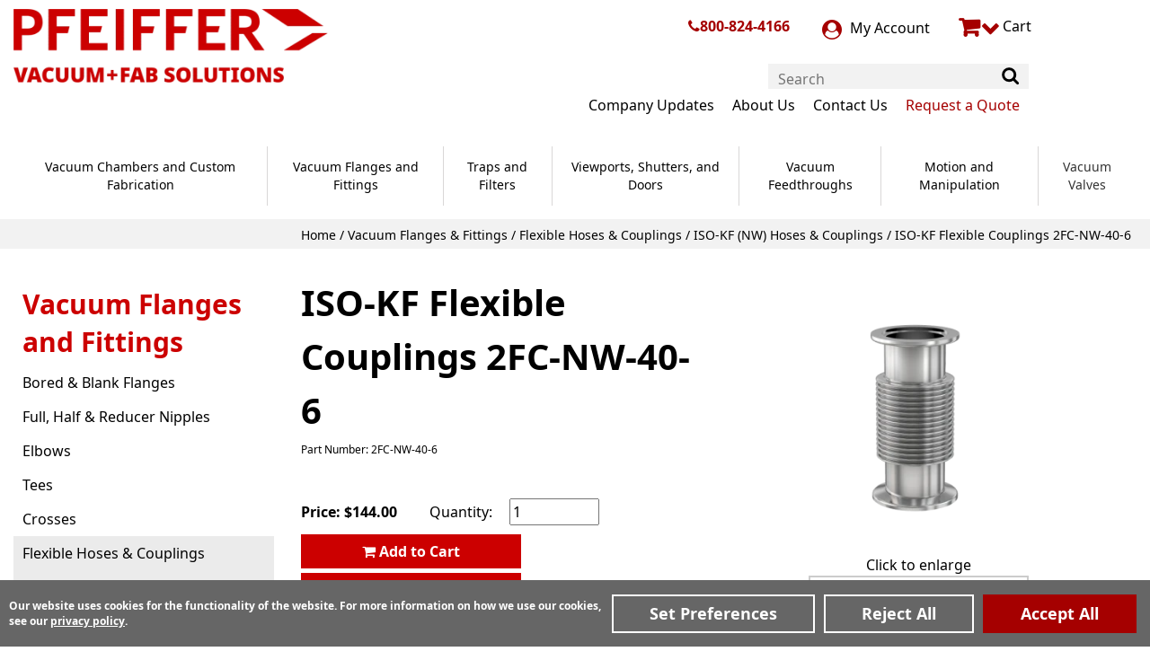

--- FILE ---
content_type: text/html; charset=UTF-8
request_url: https://www.n-c.com/flexible-hoses-couplings/iso-kf-nw/2fc-nw-40-6
body_size: 23505
content:

<!DOCTYPE html>
<html dir="ltr" lang="en">
<head>
	
				<script>const DEFAULT_CONSENTS = [{"functionality_storage":"granted","security_storage":"granted","analytics_storage":"granted","ad_storage":"granted","ad_user_data":"granted","ad_personalization":"granted","personalization_storage":"granted"},{"ad_storage":"denied","ad_user_data":"denied","ad_personalization":"denied","analytics_storage":"denied","functionality_storage":"granted","personalization_storage":"denied","security_storage":"granted","region":["AT","BE","BG","CY","CZ","DE","DK","ES","FI","FR","GB","GR","HR","HU","IE","IT","LT","LU","LV","MT","NL","PL","PT","RO","SE","SI","SK"]}];

window.dataLayer=window.dataLayer||[];dataLayer=window.dataLayer;for(const consent of DEFAULT_CONSENTS){gtag("consent","default",consent)}const ecw_consent_preferences=getConsentCookie("ecw_cookies_pref");if(ecw_consent_preferences){gtag("consent","update",ecw_consent_preferences)}function gtag(){window.dataLayer.push(arguments)}function hideCookieWarning(){setConsentCookie("ecw_cookies_ok","true",365);const cookieWarning=document.getElementById("cookies_warning");cookieWarning.style.display="none"}function consentCookieWarningCheck(){const cookiesOk=getConsentCookie("ecw_cookies_ok");const el=document.getElementById("cookies_warning");if(!el){return}if(cookiesOk===null){el.classList.add("open")}else{el.classList.remove("open")}}function setConsentCookie(cname,cvalue,exdays){const d=new Date;d.setTime(d.getTime()+exdays*24*60*60*1e3);const expires="expires="+d.toUTCString();document.cookie=`${cname}=${cvalue};${expires};path=/`}function getConsentCookie(cname){const name=cname+"=";const decodedCookie=decodeURIComponent(document.cookie);const ca=decodedCookie.split(";");for(let i=0;i<ca.length;i++){let c=ca[[i]];while(c.charAt(0)==" "){c=c.substring(1)}if(c.indexOf(name)==0){return JSON.parse(c.substring(name.length,c.length))}}return null}function consentGrantedAdStorage(){gtag("consent","update",{ad_storage:"granted"})}function consentGrantedAdUserData(){gtag("consent","update",{ad_user_data:"granted"})}function consentGrantedAdPersonalization(){gtag("consent","update",{ad_personalization:"granted"})}function consentGrantedAnalyticsStorage(){gtag("consent","update",{analytics_storage:"granted"})}function consentGrantedFunctionalityStorage(){gtag("consent","update",{functionality_storage:"granted"})}function consentDeniedFunctionalityStorage(){gtag("consent","update",{functionality_storage:"denied"})}function consentGrantedSecurityStorage(){gtag("consent","update",{security_storage:"granted"})}function consentDeniedSecurityStorage(){gtag("consent","update",{security_storage:"denied"})}function consentGrantedPersonalizationStorage(){gtag("consent","update",{personalization_storage:"granted"})}function consentDeniedPersonalizationStorage(){gtag("consent","update",{personalization_storage:"denied"})}function consentDeniedAdStorage(){gtag("consent","update",{ad_storage:"denied"})}function consentDeniedAdUserData(){gtag("consent","update",{ad_user_data:"denied"})}function consentDeniedAdPersonalization(){gtag("consent","update",{ad_personalization:"denied"})}function consentDeniedAnalyticsStorage(){gtag("consent","update",{analytics_storage:"denied"})}function consentGrantedAll(){const consentObj={ad_storage:"granted",ad_user_data:"granted",ad_personalization:"granted",personalization_storage:"granted",analytics_storage:"granted",security_storage:"granted",functionality_storage:"granted"};gtag("consent","update",consentObj);const cookieString=JSON.stringify(consentObj);setCookie("ecw_cookies_pref",cookieString,90);hideCookieWarning();const els=document.querySelectorAll(".modal");els.forEach(el=>{el.style.display="none"});const bodyEl=document.querySelector("body");if(bodyEl!==null){bodyEl.style.overflow="auto"}}function consentDeniedAll(){const consentObj={ad_storage:"denied",ad_user_data:"denied",ad_personalization:"denied",personalization_storage:"denied",analytics_storage:"denied",security_storage:"granted",functionality_storage:"granted"};gtag("consent","update",consentObj);const cookieString=JSON.stringify(consentObj);setConsentCookie("ecw_cookies_pref",cookieString,90);hideCookieWarning()}function consentGrantedSelected(options=[]){const opts={toggleElQuery:'.checkbox-container input[type="checkbox"]',...options};const checkboxes=document.querySelectorAll(opts.toggleElQuery);const cookiePrefsObj={functionality_storage:"granted",security_storage:"granted",ad_storage:"denied",ad_user_data:"denied",ad_personalization:"denied",personalization_storage:"denied",analytics_storage:"denied"};checkboxes.forEach(checkbox=>{if(checkbox.checked){switch(checkbox.name){case"performance":consentGrantedAnalyticsStorage();cookiePrefsObj["analytics_storage"]="granted";break;case"advertising":consentGrantedAdUserData();consentGrantedAdStorage();consentGrantedAdPersonalization();consentGrantedPersonalizationStorage();cookiePrefsObj["ad_storage"]="granted";cookiePrefsObj["ad_user_data"]="granted";cookiePrefsObj["ad_personalization"]="granted";cookiePrefsObj["personalization_storage"]="granted";break;default:break}}else{switch(checkbox.name){case"performance":consentDeniedAnalyticsStorage();cookiePrefsObj["analytics_storage"]="denied";break;case"advertising":consentDeniedAdUserData();consentDeniedAdStorage();consentDeniedAdPersonalization();consentDeniedPersonalizationStorage();cookiePrefsObj["ad_storage"]="denied";cookiePrefsObj["ad_user_data"]="denied";cookiePrefsObj["ad_personalization"]="denied";cookiePrefsObj["personalization_storage"]="denied";break;default:break}}});consentGrantedFunctionalityStorage();consentGrantedSecurityStorage();const cookieString=JSON.stringify(cookiePrefsObj);setConsentCookie("ecw_cookies_pref",cookieString,90);hideCookieWarning();const modalEl=document.querySelector(".cookies-popup-configure");if(modalEl!==null){modalEl.style.display="none"}const bodyEl=document.querySelector("body");if(bodyEl!==null){bodyEl.style.overflow="auto"}}function showCookiePreferences(selector){const modalEl=document.querySelector(selector??".cookies-popup-configure");if(modalEl===null){console.warn("cookies-popup-configure element not found");return}modalEl.style.display="flex";modalEl.style.height=`${window.innerHeight*.8}px`;const bodyEl=document.querySelector("body");if(bodyEl!==null){bodyEl.style.overflow="hidden"}}function attachCookieDropdownClick(query){const descEl=document.querySelector(`${query}-dd`);const el=document.querySelector(query);if(el===null||descEl===null){return}el.addEventListener("click",ev=>{if(descEl.classList.contains("open")){descEl.classList.remove("open");el.innerHTML="+"}else{el.innerHTML="-";descEl.classList.add("open")}})}function attachModelResizer(selector){const modalEl=document.querySelector(selector);window.addEventListener("resize",()=>{if(modalEl===null){console.warn(`${selector} element not found`);return}modalEl.style.height=`${window.innerHeight*.8}px`})}function attachCookieSliders(){const els=document.querySelectorAll('input[type="checkbox"]');els.forEach(el=>{el.addEventListener("click",()=>{const checked=el.getAttribute("checked");if(checked===null){el.setAttribute("checked","")}else{el.removeAttribute("checked")}})})}function loadGoogleTagManager(config){document.addEventListener("DOMContentLoaded",()=>{attachCookieSliders();attachModelResizer(".cookies-popup-configure");attachCookieDropdownClick("#cookies-functional");attachCookieDropdownClick("#cookies-performance");attachCookieDropdownClick("#cookies-advertising");consentCookieWarningCheck()})}function loadPrivacyBannerModal(config){document.addEventListener("DOMContentLoaded",()=>{attachCookieSliders();attachModelResizer(".cookies-popup-configure");attachCookieDropdownClick("#cookies-functional");attachCookieDropdownClick("#cookies-performance");attachCookieDropdownClick("#cookies-advertising");consentCookieWarningCheck()})}


</script>		<!-- Google Tag Manager -->
<script>(function(w,d,s,l,i){w[l]=w[l]||[];w[l].push({'gtm.start':
	new Date().getTime(),event:'gtm.js'});var f=d.getElementsByTagName(s)[0],
	j=d.createElement(s),dl=l!='dataLayer'?'&l='+l:'';j.async=true;j.src=
		'https://www.googletagmanager.com/gtm.js?id='+i+dl;f.parentNode.insertBefore(j,f);
})(window,document,'script','dataLayer','GTM-T2NKMCB');</script>
<!-- End Google Tag Manager -->	 <meta http-equiv="Content-Type" content="text/html; charset=utf-8" />
 <title>NW-40 Flexible Coupling, 8.2in Free Length | Pfeiffer Vacuum</title>
 <meta name="Description" content="NW-40 Flexible Coupling, 8.2in Free Length" />
 <meta name="Keywords" content="" />
 <meta name="robots" content="noodp" />
 <meta name="slurp" content="noydir" />
 <link rel="canonical" href="https://www.n-c.com/flexible-hoses-couplings/iso-kf-nw/2fc-nw-40-6" />
     <script data-siteid="k5ZZYlZK" src="https://api.cartstack.com/js/customer-tracking/www.n-c.com_2d58d119d82f90aba3d4382953f3503f.js" type="text/javascript"></script>
	<meta http-equiv="X-UA-Compatible" content="IE=edge">
	<meta name="format-detection" content="telephone=no">
	<meta name="viewport" content="width=device-width, initial-scale=1">
	<link href="https://www.n-c.com//favicon.ico" type="image/x-icon" rel="shortcut icon"/>
	<base href="https://www.n-c.com/"/>
		
	<!-- Links -->
	<!-- Bootstrap - include this even if it's not a responsive cart -->
	<link rel="stylesheet" type="text/css" href="min/f=ext/bootstrap/css/bootstrap.min.css,ext/jquery/ui-1.12.1/jquery-ui.css,includes/css/jquery.alerts.css,ext/jquery/colorbox/theme_1/colorbox.css,includes/css/stylesheet.css,includes/css/menu.css,includes/css/headertags_seo_styles.css,includes/css/slideshows.css,includes/css/fancyfiles.css,ext/bxslider-4/dist/jquery.bxslider.min.css,ext/lightbox2/dist/css/lightbox.css,includes/css/image_viewer.css,includes/css/search.css,includes/css/faceted_search.css,includes/css/evenZoom.css,includes/css/sqpaymentform.css,includes/css/blog.css,includes/css/blog-responsive.css,includes/css/product_listing.css,includes/css/responsive_menu.css,includes/css/responsive_faceted_search.css,ext/mmenu/dist/css/jquery.mmenu.all.css,ext/mmenu/dist/extensions/positioning/jquery.mmenu.positioning.css,ext/mmenu/dist/extensions/pagedim/jquery.mmenu.pagedim.css,includes/css/responsive.css,ext/mmenu/dist/extensions/multiline/jquery.mmenu.multiline.css,includes/css/account.css"/>
<script>
	var BASE_HREF = 'https://www.n-c.com/';
	var floatHead = false;
	var pageParameters = '';
	var previousProduct = 0;
	var viewedProducts = [];
	var page = 1;
	var pageHistory = new Array;
	var DEBUG_LVL = 0;
	var MENU_DELAY = 250;
	floatHead = true;
	mobileLocalLeft = true;
	var listingAboveContent = false;
	customTabsEnabled = true;
	var autocomplete = true;
	var calcPrice;
	var squareApplicationId = "";
	var squareLocationId = "";
	var facetedSearchResponsiveLayout = "On page";
	var facetedSearchFirstElementOpen = true;
	var facetedSearchCollapsed = true;
	var facetedSearchFirstElementOpenMobile = false;
	var facetedSearchCollapsedMobile = true;
	var facetedSearchMultipleCount = 10;
	var facetedSearchColumnizeCount = 0;
</script>
	<script src="min/f=includes/javascript/jquery-3.5.1.min.js,includes/javascript/jquery-ui.min.js,includes/javascript/yall.min.js,ext/jquery/colorbox/jquery.colorbox.js,ext/mmenu/dist/js/jquery.mmenu.all.min.js"></script><script src="min/f=includes/javascript/underscore.js,includes/javascript/jquery.columnizer.js,includes/javascript/jquery.browser.min.js,ext/jquery/bxGallery/jquery.bxGallery.1.1.min.js,includes/javascript/jquery.blockUI.js,includes/javascript/jquery.alerts.js,includes/javascript/general.js,includes/javascript/base64.js,includes/javascript/serialize.js,includes/javascript/product_variables.js,includes/javascript/savePDF.js,includes/javascript/jquery.cycle.all.js,includes/javascript/menu.js,includes/javascript/search.js,ext/bxslider-4-4.2.12/dist/jquery.bxslider.min.js,includes/javascript/evenZoom.js,includes/javascript/account.js,includes/javascript/jquery.nicescroll.min.js,includes/javascript/jquery.floatThead.js,includes/javascript/js-inherit.js,includes/javascript/js-listbox.js"></script>
	<!-- BOF head -->
	<script>
		var productIsParent = false;
		var curQty = 1;
		var qtyPts = 1;
		var pbVals = new Array();
		var priceEach_label = 'Price Each: ';
		var priceSpecial_label = 'Special Price: ';
		var priceTotal_label = 'Price: ';
		var priceDecimals = 3;
		calcPrice = false	</script>
<!-- EOF head -->


		
    <script> (function(){ var s = document.createElement('script'); var h = document.querySelector('head') || document.body; s.src = 'https://acsbapp.com/apps/app/dist/js/app.js'; s.async = true; s.onload = function(){ acsbJS.init({ statementLink : '', footerHtml : '', hideMobile : false, hideTrigger : false, disableBgProcess : false, language : 'en', position : 'left', leadColor : '#146ff8', triggerColor : '#146ff8', triggerRadius : '50%', triggerPositionX : 'right', triggerPositionY : 'bottom', triggerIcon : 'people', triggerSize : 'medium', triggerOffsetX : 50, triggerOffsetY : 150, mobile : { triggerSize : 'small', triggerPositionX : 'right', triggerPositionY : 'bottom', triggerOffsetX : 10, triggerOffsetY : 10, triggerRadius : '50%' } }); }; h.appendChild(s);
	// Execute method `addIdToButton()` after 2200 ms to ensure that the ACSB script has had time to load and execute
		setTimeout(function() {
			addIdToButton();
			}, 2200);
	 })();</script>
	<script>
		/**
		 * Function to add an ID to the Button element inside a shadow DOM
		 * Note: The shadow DOM is attached to the third 'access-widget-ui' element in the DOM (0-based index)
		 */
		function addIdToButton() {
			// Grab all access-widget-ui elements in the document
			var hostElement = document.querySelectorAll('access-widget-ui');
			// Get the shadow root of the third 'access-widget-ui' element
			var shadowRoot = hostElement[2].shadowRoot;
			// Find the button inside the shadow DOM
			var buttonInsideShadowDOM = shadowRoot.querySelector('button');
			// If the button exists, add the 'accessibility-button' ID to it
			if (buttonInsideShadowDOM) {
				buttonInsideShadowDOM.setAttribute('id','accessibility-button');
			}
		}
	</script>
   <style>/*!
 *  Font Awesome 4.7.0 by @davegandy - http://fontawesome.io - @fontawesome
 *  License - http://fontawesome.io/license (Font: SIL OFL 1.1, CSS: MIT License)
 */@font-face{font-family:'FontAwesome';font-display:swap;src:url('includes/fonts/fontawesome-webfont.eot?v=4.7.0');src:url('includes/fonts/fontawesome-webfont.eot?#iefix&v=4.7.0') format('embedded-opentype'),url('includes/fonts/fontawesome-webfont.woff2?v=4.7.0') format('woff2'),url('includes/fonts/fontawesome-webfont.woff?v=4.7.0') format('woff'),url('includes/fonts/fontawesome-webfont.ttf?v=4.7.0') format('truetype'),url('includes/fonts/fontawesome-webfont.svg?v=4.7.0#fontawesomeregular') format('svg');font-weight:normal;font-style:normal}.fa{display:inline-block;font:normal normal normal 14px/1 FontAwesome;font-size:inherit;text-rendering:auto;-webkit-font-smoothing:antialiased;-moz-osx-font-smoothing:grayscale}.fa-lg{font-size:1.33333333em;line-height:.75em;vertical-align:-15%}.fa-2x{font-size:2em}.fa-3x{font-size:3em}.fa-4x{font-size:4em}.fa-5x{font-size:5em}.fa-fw{width:1.28571429em;text-align:center}.fa-ul{padding-left:0;margin-left:2.14285714em;list-style-type:none}.fa-ul>li{position:relative}.fa-li{position:absolute;left:-2.14285714em;width:2.14285714em;top:.14285714em;text-align:center}.fa-li.fa-lg{left:-1.85714286em}.fa-border{padding:.2em .25em .15em;border:solid .08em #eee;border-radius:.1em}.fa-pull-left{float:left}.fa-pull-right{float:right}.fa.fa-pull-left{margin-right:.3em}.fa.fa-pull-right{margin-left:.3em}.pull-right{float:right}.pull-left{float:left}.fa.pull-left{margin-right:.3em}.fa.pull-right{margin-left:.3em}.fa-spin{-webkit-animation:fa-spin 2s infinite linear;animation:fa-spin 2s infinite linear}.fa-pulse{-webkit-animation:fa-spin 1s infinite steps(8);animation:fa-spin 1s infinite steps(8)}@-webkit-keyframes fa-spin{0%{-webkit-transform:rotate(0deg);transform:rotate(0deg)}100%{-webkit-transform:rotate(359deg);transform:rotate(359deg)}}@keyframes fa-spin{0%{-webkit-transform:rotate(0deg);transform:rotate(0deg)}100%{-webkit-transform:rotate(359deg);transform:rotate(359deg)}}.fa-rotate-90{-ms-filter:"progid:DXImageTransform.Microsoft.BasicImage(rotation=1)";-webkit-transform:rotate(90deg);-ms-transform:rotate(90deg);transform:rotate(90deg)}.fa-rotate-180{-ms-filter:"progid:DXImageTransform.Microsoft.BasicImage(rotation=2)";-webkit-transform:rotate(180deg);-ms-transform:rotate(180deg);transform:rotate(180deg)}.fa-rotate-270{-ms-filter:"progid:DXImageTransform.Microsoft.BasicImage(rotation=3)";-webkit-transform:rotate(270deg);-ms-transform:rotate(270deg);transform:rotate(270deg)}.fa-flip-horizontal{-ms-filter:"progid:DXImageTransform.Microsoft.BasicImage(rotation=0, mirror=1)";-webkit-transform:scale(-1, 1);-ms-transform:scale(-1, 1);transform:scale(-1, 1)}.fa-flip-vertical{-ms-filter:"progid:DXImageTransform.Microsoft.BasicImage(rotation=2, mirror=1)";-webkit-transform:scale(1, -1);-ms-transform:scale(1, -1);transform:scale(1, -1)}:root .fa-rotate-90,:root .fa-rotate-180,:root .fa-rotate-270,:root .fa-flip-horizontal,:root .fa-flip-vertical{filter:none}.fa-stack{position:relative;display:inline-block;width:2em;height:2em;line-height:2em;vertical-align:middle}.fa-stack-1x,.fa-stack-2x{position:absolute;left:0;width:100%;text-align:center}.fa-stack-1x{line-height:inherit}.fa-stack-2x{font-size:2em}.fa-inverse{color:#fff}.fa-glass:before{content:"\f000"}.fa-music:before{content:"\f001"}.fa-search:before{content:"\f002"}.fa-envelope-o:before{content:"\f003"}.fa-heart:before{content:"\f004"}.fa-star:before{content:"\f005"}.fa-star-o:before{content:"\f006"}.fa-user:before{content:"\f007"}.fa-film:before{content:"\f008"}.fa-th-large:before{content:"\f009"}.fa-th:before{content:"\f00a"}.fa-th-list:before{content:"\f00b"}.fa-check:before{content:"\f00c"}.fa-remove:before,.fa-close:before,.fa-times:before{content:"\f00d"}.fa-search-plus:before{content:"\f00e"}.fa-search-minus:before{content:"\f010"}.fa-power-off:before{content:"\f011"}.fa-signal:before{content:"\f012"}.fa-gear:before,.fa-cog:before{content:"\f013"}.fa-trash-o:before{content:"\f014"}.fa-home:before{content:"\f015"}.fa-file-o:before{content:"\f016"}.fa-clock-o:before{content:"\f017"}.fa-road:before{content:"\f018"}.fa-download:before{content:"\f019"}.fa-arrow-circle-o-down:before{content:"\f01a"}.fa-arrow-circle-o-up:before{content:"\f01b"}.fa-inbox:before{content:"\f01c"}.fa-play-circle-o:before{content:"\f01d"}.fa-rotate-right:before,.fa-repeat:before{content:"\f01e"}.fa-refresh:before{content:"\f021"}.fa-list-alt:before{content:"\f022"}.fa-lock:before{content:"\f023"}.fa-flag:before{content:"\f024"}.fa-headphones:before{content:"\f025"}.fa-volume-off:before{content:"\f026"}.fa-volume-down:before{content:"\f027"}.fa-volume-up:before{content:"\f028"}.fa-qrcode:before{content:"\f029"}.fa-barcode:before{content:"\f02a"}.fa-tag:before{content:"\f02b"}.fa-tags:before{content:"\f02c"}.fa-book:before{content:"\f02d"}.fa-bookmark:before{content:"\f02e"}.fa-print:before{content:"\f02f"}.fa-camera:before{content:"\f030"}.fa-font:before{content:"\f031"}.fa-bold:before{content:"\f032"}.fa-italic:before{content:"\f033"}.fa-text-height:before{content:"\f034"}.fa-text-width:before{content:"\f035"}.fa-align-left:before{content:"\f036"}.fa-align-center:before{content:"\f037"}.fa-align-right:before{content:"\f038"}.fa-align-justify:before{content:"\f039"}.fa-list:before{content:"\f03a"}.fa-dedent:before,.fa-outdent:before{content:"\f03b"}.fa-indent:before{content:"\f03c"}.fa-video-camera:before{content:"\f03d"}.fa-photo:before,.fa-image:before,.fa-picture-o:before{content:"\f03e"}.fa-pencil:before{content:"\f040"}.fa-map-marker:before{content:"\f041"}.fa-adjust:before{content:"\f042"}.fa-tint:before{content:"\f043"}.fa-edit:before,.fa-pencil-square-o:before{content:"\f044"}.fa-share-square-o:before{content:"\f045"}.fa-check-square-o:before{content:"\f046"}.fa-arrows:before{content:"\f047"}.fa-step-backward:before{content:"\f048"}.fa-fast-backward:before{content:"\f049"}.fa-backward:before{content:"\f04a"}.fa-play:before{content:"\f04b"}.fa-pause:before{content:"\f04c"}.fa-stop:before{content:"\f04d"}.fa-forward:before{content:"\f04e"}.fa-fast-forward:before{content:"\f050"}.fa-step-forward:before{content:"\f051"}.fa-eject:before{content:"\f052"}.fa-chevron-left:before{content:"\f053"}.fa-chevron-right:before{content:"\f054"}.fa-plus-circle:before{content:"\f055"}.fa-minus-circle:before{content:"\f056"}.fa-times-circle:before{content:"\f057"}.fa-check-circle:before{content:"\f058"}.fa-question-circle:before{content:"\f059"}.fa-info-circle:before{content:"\f05a"}.fa-crosshairs:before{content:"\f05b"}.fa-times-circle-o:before{content:"\f05c"}.fa-check-circle-o:before{content:"\f05d"}.fa-ban:before{content:"\f05e"}.fa-arrow-left:before{content:"\f060"}.fa-arrow-right:before{content:"\f061"}.fa-arrow-up:before{content:"\f062"}.fa-arrow-down:before{content:"\f063"}.fa-mail-forward:before,.fa-share:before{content:"\f064"}.fa-expand:before{content:"\f065"}.fa-compress:before{content:"\f066"}.fa-plus:before{content:"\f067"}.fa-minus:before{content:"\f068"}.fa-asterisk:before{content:"\f069"}.fa-exclamation-circle:before{content:"\f06a"}.fa-gift:before{content:"\f06b"}.fa-leaf:before{content:"\f06c"}.fa-fire:before{content:"\f06d"}.fa-eye:before{content:"\f06e"}.fa-eye-slash:before{content:"\f070"}.fa-warning:before,.fa-exclamation-triangle:before{content:"\f071"}.fa-plane:before{content:"\f072"}.fa-calendar:before{content:"\f073"}.fa-random:before{content:"\f074"}.fa-comment:before{content:"\f075"}.fa-magnet:before{content:"\f076"}.fa-chevron-up:before{content:"\f077"}.fa-chevron-down:before{content:"\f078"}.fa-retweet:before{content:"\f079"}.fa-shopping-cart:before{content:"\f07a"}.fa-folder:before{content:"\f07b"}.fa-folder-open:before{content:"\f07c"}.fa-arrows-v:before{content:"\f07d"}.fa-arrows-h:before{content:"\f07e"}.fa-bar-chart-o:before,.fa-bar-chart:before{content:"\f080"}.fa-twitter-square:before{content:"\f081"}.fa-facebook-square:before{content:"\f082"}.fa-camera-retro:before{content:"\f083"}.fa-key:before{content:"\f084"}.fa-gears:before,.fa-cogs:before{content:"\f085"}.fa-comments:before{content:"\f086"}.fa-thumbs-o-up:before{content:"\f087"}.fa-thumbs-o-down:before{content:"\f088"}.fa-star-half:before{content:"\f089"}.fa-heart-o:before{content:"\f08a"}.fa-sign-out:before{content:"\f08b"}.fa-linkedin-square:before{content:"\f08c"}.fa-thumb-tack:before{content:"\f08d"}.fa-external-link:before{content:"\f08e"}.fa-sign-in:before{content:"\f090"}.fa-trophy:before{content:"\f091"}.fa-github-square:before{content:"\f092"}.fa-upload:before{content:"\f093"}.fa-lemon-o:before{content:"\f094"}.fa-phone:before{content:"\f095"}.fa-square-o:before{content:"\f096"}.fa-bookmark-o:before{content:"\f097"}.fa-phone-square:before{content:"\f098"}.fa-twitter:before{content:"\f099"}.fa-facebook-f:before,.fa-facebook:before{content:"\f09a"}.fa-github:before{content:"\f09b"}.fa-unlock:before{content:"\f09c"}.fa-credit-card:before{content:"\f09d"}.fa-feed:before,.fa-rss:before{content:"\f09e"}.fa-hdd-o:before{content:"\f0a0"}.fa-bullhorn:before{content:"\f0a1"}.fa-bell:before{content:"\f0f3"}.fa-certificate:before{content:"\f0a3"}.fa-hand-o-right:before{content:"\f0a4"}.fa-hand-o-left:before{content:"\f0a5"}.fa-hand-o-up:before{content:"\f0a6"}.fa-hand-o-down:before{content:"\f0a7"}.fa-arrow-circle-left:before{content:"\f0a8"}.fa-arrow-circle-right:before{content:"\f0a9"}.fa-arrow-circle-up:before{content:"\f0aa"}.fa-arrow-circle-down:before{content:"\f0ab"}.fa-globe:before{content:"\f0ac"}.fa-wrench:before{content:"\f0ad"}.fa-tasks:before{content:"\f0ae"}.fa-filter:before{content:"\f0b0"}.fa-briefcase:before{content:"\f0b1"}.fa-arrows-alt:before{content:"\f0b2"}.fa-group:before,.fa-users:before{content:"\f0c0"}.fa-chain:before,.fa-link:before{content:"\f0c1"}.fa-cloud:before{content:"\f0c2"}.fa-flask:before{content:"\f0c3"}.fa-cut:before,.fa-scissors:before{content:"\f0c4"}.fa-copy:before,.fa-files-o:before{content:"\f0c5"}.fa-paperclip:before{content:"\f0c6"}.fa-save:before,.fa-floppy-o:before{content:"\f0c7"}.fa-square:before{content:"\f0c8"}.fa-navicon:before,.fa-reorder:before,.fa-bars:before{content:"\f0c9"}.fa-list-ul:before{content:"\f0ca"}.fa-list-ol:before{content:"\f0cb"}.fa-strikethrough:before{content:"\f0cc"}.fa-underline:before{content:"\f0cd"}.fa-table:before{content:"\f0ce"}.fa-magic:before{content:"\f0d0"}.fa-truck:before{content:"\f0d1"}.fa-pinterest:before{content:"\f0d2"}.fa-pinterest-square:before{content:"\f0d3"}.fa-google-plus-square:before{content:"\f0d4"}.fa-google-plus:before{content:"\f0d5"}.fa-money:before{content:"\f0d6"}.fa-caret-down:before{content:"\f0d7"}.fa-caret-up:before{content:"\f0d8"}.fa-caret-left:before{content:"\f0d9"}.fa-caret-right:before{content:"\f0da"}.fa-columns:before{content:"\f0db"}.fa-unsorted:before,.fa-sort:before{content:"\f0dc"}.fa-sort-down:before,.fa-sort-desc:before{content:"\f0dd"}.fa-sort-up:before,.fa-sort-asc:before{content:"\f0de"}.fa-envelope:before{content:"\f0e0"}.fa-linkedin:before{content:"\f0e1"}.fa-rotate-left:before,.fa-undo:before{content:"\f0e2"}.fa-legal:before,.fa-gavel:before{content:"\f0e3"}.fa-dashboard:before,.fa-tachometer:before{content:"\f0e4"}.fa-comment-o:before{content:"\f0e5"}.fa-comments-o:before{content:"\f0e6"}.fa-flash:before,.fa-bolt:before{content:"\f0e7"}.fa-sitemap:before{content:"\f0e8"}.fa-umbrella:before{content:"\f0e9"}.fa-paste:before,.fa-clipboard:before{content:"\f0ea"}.fa-lightbulb-o:before{content:"\f0eb"}.fa-exchange:before{content:"\f0ec"}.fa-cloud-download:before{content:"\f0ed"}.fa-cloud-upload:before{content:"\f0ee"}.fa-user-md:before{content:"\f0f0"}.fa-stethoscope:before{content:"\f0f1"}.fa-suitcase:before{content:"\f0f2"}.fa-bell-o:before{content:"\f0a2"}.fa-coffee:before{content:"\f0f4"}.fa-cutlery:before{content:"\f0f5"}.fa-file-text-o:before{content:"\f0f6"}.fa-building-o:before{content:"\f0f7"}.fa-hospital-o:before{content:"\f0f8"}.fa-ambulance:before{content:"\f0f9"}.fa-medkit:before{content:"\f0fa"}.fa-fighter-jet:before{content:"\f0fb"}.fa-beer:before{content:"\f0fc"}.fa-h-square:before{content:"\f0fd"}.fa-plus-square:before{content:"\f0fe"}.fa-angle-double-left:before{content:"\f100"}.fa-angle-double-right:before{content:"\f101"}.fa-angle-double-up:before{content:"\f102"}.fa-angle-double-down:before{content:"\f103"}.fa-angle-left:before{content:"\f104"}.fa-angle-right:before{content:"\f105"}.fa-angle-up:before{content:"\f106"}.fa-angle-down:before{content:"\f107"}.fa-desktop:before{content:"\f108"}.fa-laptop:before{content:"\f109"}.fa-tablet:before{content:"\f10a"}.fa-mobile-phone:before,.fa-mobile:before{content:"\f10b"}.fa-circle-o:before{content:"\f10c"}.fa-quote-left:before{content:"\f10d"}.fa-quote-right:before{content:"\f10e"}.fa-spinner:before{content:"\f110"}.fa-circle:before{content:"\f111"}.fa-mail-reply:before,.fa-reply:before{content:"\f112"}.fa-github-alt:before{content:"\f113"}.fa-folder-o:before{content:"\f114"}.fa-folder-open-o:before{content:"\f115"}.fa-smile-o:before{content:"\f118"}.fa-frown-o:before{content:"\f119"}.fa-meh-o:before{content:"\f11a"}.fa-gamepad:before{content:"\f11b"}.fa-keyboard-o:before{content:"\f11c"}.fa-flag-o:before{content:"\f11d"}.fa-flag-checkered:before{content:"\f11e"}.fa-terminal:before{content:"\f120"}.fa-code:before{content:"\f121"}.fa-mail-reply-all:before,.fa-reply-all:before{content:"\f122"}.fa-star-half-empty:before,.fa-star-half-full:before,.fa-star-half-o:before{content:"\f123"}.fa-location-arrow:before{content:"\f124"}.fa-crop:before{content:"\f125"}.fa-code-fork:before{content:"\f126"}.fa-unlink:before,.fa-chain-broken:before{content:"\f127"}.fa-question:before{content:"\f128"}.fa-info:before{content:"\f129"}.fa-exclamation:before{content:"\f12a"}.fa-superscript:before{content:"\f12b"}.fa-subscript:before{content:"\f12c"}.fa-eraser:before{content:"\f12d"}.fa-puzzle-piece:before{content:"\f12e"}.fa-microphone:before{content:"\f130"}.fa-microphone-slash:before{content:"\f131"}.fa-shield:before{content:"\f132"}.fa-calendar-o:before{content:"\f133"}.fa-fire-extinguisher:before{content:"\f134"}.fa-rocket:before{content:"\f135"}.fa-maxcdn:before{content:"\f136"}.fa-chevron-circle-left:before{content:"\f137"}.fa-chevron-circle-right:before{content:"\f138"}.fa-chevron-circle-up:before{content:"\f139"}.fa-chevron-circle-down:before{content:"\f13a"}.fa-html5:before{content:"\f13b"}.fa-css3:before{content:"\f13c"}.fa-anchor:before{content:"\f13d"}.fa-unlock-alt:before{content:"\f13e"}.fa-bullseye:before{content:"\f140"}.fa-ellipsis-h:before{content:"\f141"}.fa-ellipsis-v:before{content:"\f142"}.fa-rss-square:before{content:"\f143"}.fa-play-circle:before{content:"\f144"}.fa-ticket:before{content:"\f145"}.fa-minus-square:before{content:"\f146"}.fa-minus-square-o:before{content:"\f147"}.fa-level-up:before{content:"\f148"}.fa-level-down:before{content:"\f149"}.fa-check-square:before{content:"\f14a"}.fa-pencil-square:before{content:"\f14b"}.fa-external-link-square:before{content:"\f14c"}.fa-share-square:before{content:"\f14d"}.fa-compass:before{content:"\f14e"}.fa-toggle-down:before,.fa-caret-square-o-down:before{content:"\f150"}.fa-toggle-up:before,.fa-caret-square-o-up:before{content:"\f151"}.fa-toggle-right:before,.fa-caret-square-o-right:before{content:"\f152"}.fa-euro:before,.fa-eur:before{content:"\f153"}.fa-gbp:before{content:"\f154"}.fa-dollar:before,.fa-usd:before{content:"\f155"}.fa-rupee:before,.fa-inr:before{content:"\f156"}.fa-cny:before,.fa-rmb:before,.fa-yen:before,.fa-jpy:before{content:"\f157"}.fa-ruble:before,.fa-rouble:before,.fa-rub:before{content:"\f158"}.fa-won:before,.fa-krw:before{content:"\f159"}.fa-bitcoin:before,.fa-btc:before{content:"\f15a"}.fa-file:before{content:"\f15b"}.fa-file-text:before{content:"\f15c"}.fa-sort-alpha-asc:before{content:"\f15d"}.fa-sort-alpha-desc:before{content:"\f15e"}.fa-sort-amount-asc:before{content:"\f160"}.fa-sort-amount-desc:before{content:"\f161"}.fa-sort-numeric-asc:before{content:"\f162"}.fa-sort-numeric-desc:before{content:"\f163"}.fa-thumbs-up:before{content:"\f164"}.fa-thumbs-down:before{content:"\f165"}.fa-youtube-square:before{content:"\f166"}.fa-youtube:before{content:"\f167"}.fa-xing:before{content:"\f168"}.fa-xing-square:before{content:"\f169"}.fa-youtube-play:before{content:"\f16a"}.fa-dropbox:before{content:"\f16b"}.fa-stack-overflow:before{content:"\f16c"}.fa-instagram:before{content:"\f16d"}.fa-flickr:before{content:"\f16e"}.fa-adn:before{content:"\f170"}.fa-bitbucket:before{content:"\f171"}.fa-bitbucket-square:before{content:"\f172"}.fa-tumblr:before{content:"\f173"}.fa-tumblr-square:before{content:"\f174"}.fa-long-arrow-down:before{content:"\f175"}.fa-long-arrow-up:before{content:"\f176"}.fa-long-arrow-left:before{content:"\f177"}.fa-long-arrow-right:before{content:"\f178"}.fa-apple:before{content:"\f179"}.fa-windows:before{content:"\f17a"}.fa-android:before{content:"\f17b"}.fa-linux:before{content:"\f17c"}.fa-dribbble:before{content:"\f17d"}.fa-skype:before{content:"\f17e"}.fa-foursquare:before{content:"\f180"}.fa-trello:before{content:"\f181"}.fa-female:before{content:"\f182"}.fa-male:before{content:"\f183"}.fa-gittip:before,.fa-gratipay:before{content:"\f184"}.fa-sun-o:before{content:"\f185"}.fa-moon-o:before{content:"\f186"}.fa-archive:before{content:"\f187"}.fa-bug:before{content:"\f188"}.fa-vk:before{content:"\f189"}.fa-weibo:before{content:"\f18a"}.fa-renren:before{content:"\f18b"}.fa-pagelines:before{content:"\f18c"}.fa-stack-exchange:before{content:"\f18d"}.fa-arrow-circle-o-right:before{content:"\f18e"}.fa-arrow-circle-o-left:before{content:"\f190"}.fa-toggle-left:before,.fa-caret-square-o-left:before{content:"\f191"}.fa-dot-circle-o:before{content:"\f192"}.fa-wheelchair:before{content:"\f193"}.fa-vimeo-square:before{content:"\f194"}.fa-turkish-lira:before,.fa-try:before{content:"\f195"}.fa-plus-square-o:before{content:"\f196"}.fa-space-shuttle:before{content:"\f197"}.fa-slack:before{content:"\f198"}.fa-envelope-square:before{content:"\f199"}.fa-wordpress:before{content:"\f19a"}.fa-openid:before{content:"\f19b"}.fa-institution:before,.fa-bank:before,.fa-university:before{content:"\f19c"}.fa-mortar-board:before,.fa-graduation-cap:before{content:"\f19d"}.fa-yahoo:before{content:"\f19e"}.fa-google:before{content:"\f1a0"}.fa-reddit:before{content:"\f1a1"}.fa-reddit-square:before{content:"\f1a2"}.fa-stumbleupon-circle:before{content:"\f1a3"}.fa-stumbleupon:before{content:"\f1a4"}.fa-delicious:before{content:"\f1a5"}.fa-digg:before{content:"\f1a6"}.fa-pied-piper-pp:before{content:"\f1a7"}.fa-pied-piper-alt:before{content:"\f1a8"}.fa-drupal:before{content:"\f1a9"}.fa-joomla:before{content:"\f1aa"}.fa-language:before{content:"\f1ab"}.fa-fax:before{content:"\f1ac"}.fa-building:before{content:"\f1ad"}.fa-child:before{content:"\f1ae"}.fa-paw:before{content:"\f1b0"}.fa-spoon:before{content:"\f1b1"}.fa-cube:before{content:"\f1b2"}.fa-cubes:before{content:"\f1b3"}.fa-behance:before{content:"\f1b4"}.fa-behance-square:before{content:"\f1b5"}.fa-steam:before{content:"\f1b6"}.fa-steam-square:before{content:"\f1b7"}.fa-recycle:before{content:"\f1b8"}.fa-automobile:before,.fa-car:before{content:"\f1b9"}.fa-cab:before,.fa-taxi:before{content:"\f1ba"}.fa-tree:before{content:"\f1bb"}.fa-spotify:before{content:"\f1bc"}.fa-deviantart:before{content:"\f1bd"}.fa-soundcloud:before{content:"\f1be"}.fa-database:before{content:"\f1c0"}.fa-file-pdf-o:before{content:"\f1c1"}.fa-file-word-o:before{content:"\f1c2"}.fa-file-excel-o:before{content:"\f1c3"}.fa-file-powerpoint-o:before{content:"\f1c4"}.fa-file-photo-o:before,.fa-file-picture-o:before,.fa-file-image-o:before{content:"\f1c5"}.fa-file-zip-o:before,.fa-file-archive-o:before{content:"\f1c6"}.fa-file-sound-o:before,.fa-file-audio-o:before{content:"\f1c7"}.fa-file-movie-o:before,.fa-file-video-o:before{content:"\f1c8"}.fa-file-code-o:before{content:"\f1c9"}.fa-vine:before{content:"\f1ca"}.fa-codepen:before{content:"\f1cb"}.fa-jsfiddle:before{content:"\f1cc"}.fa-life-bouy:before,.fa-life-buoy:before,.fa-life-saver:before,.fa-support:before,.fa-life-ring:before{content:"\f1cd"}.fa-circle-o-notch:before{content:"\f1ce"}.fa-ra:before,.fa-resistance:before,.fa-rebel:before{content:"\f1d0"}.fa-ge:before,.fa-empire:before{content:"\f1d1"}.fa-git-square:before{content:"\f1d2"}.fa-git:before{content:"\f1d3"}.fa-y-combinator-square:before,.fa-yc-square:before,.fa-hacker-news:before{content:"\f1d4"}.fa-tencent-weibo:before{content:"\f1d5"}.fa-qq:before{content:"\f1d6"}.fa-wechat:before,.fa-weixin:before{content:"\f1d7"}.fa-send:before,.fa-paper-plane:before{content:"\f1d8"}.fa-send-o:before,.fa-paper-plane-o:before{content:"\f1d9"}.fa-history:before{content:"\f1da"}.fa-circle-thin:before{content:"\f1db"}.fa-header:before{content:"\f1dc"}.fa-paragraph:before{content:"\f1dd"}.fa-sliders:before{content:"\f1de"}.fa-share-alt:before{content:"\f1e0"}.fa-share-alt-square:before{content:"\f1e1"}.fa-bomb:before{content:"\f1e2"}.fa-soccer-ball-o:before,.fa-futbol-o:before{content:"\f1e3"}.fa-tty:before{content:"\f1e4"}.fa-binoculars:before{content:"\f1e5"}.fa-plug:before{content:"\f1e6"}.fa-slideshare:before{content:"\f1e7"}.fa-twitch:before{content:"\f1e8"}.fa-yelp:before{content:"\f1e9"}.fa-newspaper-o:before{content:"\f1ea"}.fa-wifi:before{content:"\f1eb"}.fa-calculator:before{content:"\f1ec"}.fa-paypal:before{content:"\f1ed"}.fa-google-wallet:before{content:"\f1ee"}.fa-cc-visa:before{content:"\f1f0"}.fa-cc-mastercard:before{content:"\f1f1"}.fa-cc-discover:before{content:"\f1f2"}.fa-cc-amex:before{content:"\f1f3"}.fa-cc-paypal:before{content:"\f1f4"}.fa-cc-stripe:before{content:"\f1f5"}.fa-bell-slash:before{content:"\f1f6"}.fa-bell-slash-o:before{content:"\f1f7"}.fa-trash:before{content:"\f1f8"}.fa-copyright:before{content:"\f1f9"}.fa-at:before{content:"\f1fa"}.fa-eyedropper:before{content:"\f1fb"}.fa-paint-brush:before{content:"\f1fc"}.fa-birthday-cake:before{content:"\f1fd"}.fa-area-chart:before{content:"\f1fe"}.fa-pie-chart:before{content:"\f200"}.fa-line-chart:before{content:"\f201"}.fa-lastfm:before{content:"\f202"}.fa-lastfm-square:before{content:"\f203"}.fa-toggle-off:before{content:"\f204"}.fa-toggle-on:before{content:"\f205"}.fa-bicycle:before{content:"\f206"}.fa-bus:before{content:"\f207"}.fa-ioxhost:before{content:"\f208"}.fa-angellist:before{content:"\f209"}.fa-cc:before{content:"\f20a"}.fa-shekel:before,.fa-sheqel:before,.fa-ils:before{content:"\f20b"}.fa-meanpath:before{content:"\f20c"}.fa-buysellads:before{content:"\f20d"}.fa-connectdevelop:before{content:"\f20e"}.fa-dashcube:before{content:"\f210"}.fa-forumbee:before{content:"\f211"}.fa-leanpub:before{content:"\f212"}.fa-sellsy:before{content:"\f213"}.fa-shirtsinbulk:before{content:"\f214"}.fa-simplybuilt:before{content:"\f215"}.fa-skyatlas:before{content:"\f216"}.fa-cart-plus:before{content:"\f217"}.fa-cart-arrow-down:before{content:"\f218"}.fa-diamond:before{content:"\f219"}.fa-ship:before{content:"\f21a"}.fa-user-secret:before{content:"\f21b"}.fa-motorcycle:before{content:"\f21c"}.fa-street-view:before{content:"\f21d"}.fa-heartbeat:before{content:"\f21e"}.fa-venus:before{content:"\f221"}.fa-mars:before{content:"\f222"}.fa-mercury:before{content:"\f223"}.fa-intersex:before,.fa-transgender:before{content:"\f224"}.fa-transgender-alt:before{content:"\f225"}.fa-venus-double:before{content:"\f226"}.fa-mars-double:before{content:"\f227"}.fa-venus-mars:before{content:"\f228"}.fa-mars-stroke:before{content:"\f229"}.fa-mars-stroke-v:before{content:"\f22a"}.fa-mars-stroke-h:before{content:"\f22b"}.fa-neuter:before{content:"\f22c"}.fa-genderless:before{content:"\f22d"}.fa-facebook-official:before{content:"\f230"}.fa-pinterest-p:before{content:"\f231"}.fa-whatsapp:before{content:"\f232"}.fa-server:before{content:"\f233"}.fa-user-plus:before{content:"\f234"}.fa-user-times:before{content:"\f235"}.fa-hotel:before,.fa-bed:before{content:"\f236"}.fa-viacoin:before{content:"\f237"}.fa-train:before{content:"\f238"}.fa-subway:before{content:"\f239"}.fa-medium:before{content:"\f23a"}.fa-yc:before,.fa-y-combinator:before{content:"\f23b"}.fa-optin-monster:before{content:"\f23c"}.fa-opencart:before{content:"\f23d"}.fa-expeditedssl:before{content:"\f23e"}.fa-battery-4:before,.fa-battery:before,.fa-battery-full:before{content:"\f240"}.fa-battery-3:before,.fa-battery-three-quarters:before{content:"\f241"}.fa-battery-2:before,.fa-battery-half:before{content:"\f242"}.fa-battery-1:before,.fa-battery-quarter:before{content:"\f243"}.fa-battery-0:before,.fa-battery-empty:before{content:"\f244"}.fa-mouse-pointer:before{content:"\f245"}.fa-i-cursor:before{content:"\f246"}.fa-object-group:before{content:"\f247"}.fa-object-ungroup:before{content:"\f248"}.fa-sticky-note:before{content:"\f249"}.fa-sticky-note-o:before{content:"\f24a"}.fa-cc-jcb:before{content:"\f24b"}.fa-cc-diners-club:before{content:"\f24c"}.fa-clone:before{content:"\f24d"}.fa-balance-scale:before{content:"\f24e"}.fa-hourglass-o:before{content:"\f250"}.fa-hourglass-1:before,.fa-hourglass-start:before{content:"\f251"}.fa-hourglass-2:before,.fa-hourglass-half:before{content:"\f252"}.fa-hourglass-3:before,.fa-hourglass-end:before{content:"\f253"}.fa-hourglass:before{content:"\f254"}.fa-hand-grab-o:before,.fa-hand-rock-o:before{content:"\f255"}.fa-hand-stop-o:before,.fa-hand-paper-o:before{content:"\f256"}.fa-hand-scissors-o:before{content:"\f257"}.fa-hand-lizard-o:before{content:"\f258"}.fa-hand-spock-o:before{content:"\f259"}.fa-hand-pointer-o:before{content:"\f25a"}.fa-hand-peace-o:before{content:"\f25b"}.fa-trademark:before{content:"\f25c"}.fa-registered:before{content:"\f25d"}.fa-creative-commons:before{content:"\f25e"}.fa-gg:before{content:"\f260"}.fa-gg-circle:before{content:"\f261"}.fa-tripadvisor:before{content:"\f262"}.fa-odnoklassniki:before{content:"\f263"}.fa-odnoklassniki-square:before{content:"\f264"}.fa-get-pocket:before{content:"\f265"}.fa-wikipedia-w:before{content:"\f266"}.fa-safari:before{content:"\f267"}.fa-chrome:before{content:"\f268"}.fa-firefox:before{content:"\f269"}.fa-opera:before{content:"\f26a"}.fa-internet-explorer:before{content:"\f26b"}.fa-tv:before,.fa-television:before{content:"\f26c"}.fa-contao:before{content:"\f26d"}.fa-500px:before{content:"\f26e"}.fa-amazon:before{content:"\f270"}.fa-calendar-plus-o:before{content:"\f271"}.fa-calendar-minus-o:before{content:"\f272"}.fa-calendar-times-o:before{content:"\f273"}.fa-calendar-check-o:before{content:"\f274"}.fa-industry:before{content:"\f275"}.fa-map-pin:before{content:"\f276"}.fa-map-signs:before{content:"\f277"}.fa-map-o:before{content:"\f278"}.fa-map:before{content:"\f279"}.fa-commenting:before{content:"\f27a"}.fa-commenting-o:before{content:"\f27b"}.fa-houzz:before{content:"\f27c"}.fa-vimeo:before{content:"\f27d"}.fa-black-tie:before{content:"\f27e"}.fa-fonticons:before{content:"\f280"}.fa-reddit-alien:before{content:"\f281"}.fa-edge:before{content:"\f282"}.fa-credit-card-alt:before{content:"\f283"}.fa-codiepie:before{content:"\f284"}.fa-modx:before{content:"\f285"}.fa-fort-awesome:before{content:"\f286"}.fa-usb:before{content:"\f287"}.fa-product-hunt:before{content:"\f288"}.fa-mixcloud:before{content:"\f289"}.fa-scribd:before{content:"\f28a"}.fa-pause-circle:before{content:"\f28b"}.fa-pause-circle-o:before{content:"\f28c"}.fa-stop-circle:before{content:"\f28d"}.fa-stop-circle-o:before{content:"\f28e"}.fa-shopping-bag:before{content:"\f290"}.fa-shopping-basket:before{content:"\f291"}.fa-hashtag:before{content:"\f292"}.fa-bluetooth:before{content:"\f293"}.fa-bluetooth-b:before{content:"\f294"}.fa-percent:before{content:"\f295"}.fa-gitlab:before{content:"\f296"}.fa-wpbeginner:before{content:"\f297"}.fa-wpforms:before{content:"\f298"}.fa-envira:before{content:"\f299"}.fa-universal-access:before{content:"\f29a"}.fa-wheelchair-alt:before{content:"\f29b"}.fa-question-circle-o:before{content:"\f29c"}.fa-blind:before{content:"\f29d"}.fa-audio-description:before{content:"\f29e"}.fa-volume-control-phone:before{content:"\f2a0"}.fa-braille:before{content:"\f2a1"}.fa-assistive-listening-systems:before{content:"\f2a2"}.fa-asl-interpreting:before,.fa-american-sign-language-interpreting:before{content:"\f2a3"}.fa-deafness:before,.fa-hard-of-hearing:before,.fa-deaf:before{content:"\f2a4"}.fa-glide:before{content:"\f2a5"}.fa-glide-g:before{content:"\f2a6"}.fa-signing:before,.fa-sign-language:before{content:"\f2a7"}.fa-low-vision:before{content:"\f2a8"}.fa-viadeo:before{content:"\f2a9"}.fa-viadeo-square:before{content:"\f2aa"}.fa-snapchat:before{content:"\f2ab"}.fa-snapchat-ghost:before{content:"\f2ac"}.fa-snapchat-square:before{content:"\f2ad"}.fa-pied-piper:before{content:"\f2ae"}.fa-first-order:before{content:"\f2b0"}.fa-yoast:before{content:"\f2b1"}.fa-themeisle:before{content:"\f2b2"}.fa-google-plus-circle:before,.fa-google-plus-official:before{content:"\f2b3"}.fa-fa:before,.fa-font-awesome:before{content:"\f2b4"}.fa-handshake-o:before{content:"\f2b5"}.fa-envelope-open:before{content:"\f2b6"}.fa-envelope-open-o:before{content:"\f2b7"}.fa-linode:before{content:"\f2b8"}.fa-address-book:before{content:"\f2b9"}.fa-address-book-o:before{content:"\f2ba"}.fa-vcard:before,.fa-address-card:before{content:"\f2bb"}.fa-vcard-o:before,.fa-address-card-o:before{content:"\f2bc"}.fa-user-circle:before{content:"\f2bd"}.fa-user-circle-o:before{content:"\f2be"}.fa-user-o:before{content:"\f2c0"}.fa-id-badge:before{content:"\f2c1"}.fa-drivers-license:before,.fa-id-card:before{content:"\f2c2"}.fa-drivers-license-o:before,.fa-id-card-o:before{content:"\f2c3"}.fa-quora:before{content:"\f2c4"}.fa-free-code-camp:before{content:"\f2c5"}.fa-telegram:before{content:"\f2c6"}.fa-thermometer-4:before,.fa-thermometer:before,.fa-thermometer-full:before{content:"\f2c7"}.fa-thermometer-3:before,.fa-thermometer-three-quarters:before{content:"\f2c8"}.fa-thermometer-2:before,.fa-thermometer-half:before{content:"\f2c9"}.fa-thermometer-1:before,.fa-thermometer-quarter:before{content:"\f2ca"}.fa-thermometer-0:before,.fa-thermometer-empty:before{content:"\f2cb"}.fa-shower:before{content:"\f2cc"}.fa-bathtub:before,.fa-s15:before,.fa-bath:before{content:"\f2cd"}.fa-podcast:before{content:"\f2ce"}.fa-window-maximize:before{content:"\f2d0"}.fa-window-minimize:before{content:"\f2d1"}.fa-window-restore:before{content:"\f2d2"}.fa-times-rectangle:before,.fa-window-close:before{content:"\f2d3"}.fa-times-rectangle-o:before,.fa-window-close-o:before{content:"\f2d4"}.fa-bandcamp:before{content:"\f2d5"}.fa-grav:before{content:"\f2d6"}.fa-etsy:before{content:"\f2d7"}.fa-imdb:before{content:"\f2d8"}.fa-ravelry:before{content:"\f2d9"}.fa-eercast:before{content:"\f2da"}.fa-microchip:before{content:"\f2db"}.fa-snowflake-o:before{content:"\f2dc"}.fa-superpowers:before{content:"\f2dd"}.fa-wpexplorer:before{content:"\f2de"}.fa-meetup:before{content:"\f2e0"}.sr-only{position:absolute;width:1px;height:1px;padding:0;margin:-1px;overflow:hidden;clip:rect(0, 0, 0, 0);border:0}.sr-only-focusable:active,.sr-only-focusable:focus{position:static;width:auto;height:auto;margin:0;overflow:visible;clip:auto}</style></head>
<body id="page_product">
<button id="backToTopButton" title="Back to top" onclick="backToTop()"><i class="fa fa-arrow-up"></i> </button>

<script>
	document.addEventListener("DOMContentLoaded", function() {
		yall({
			observeChanges: true
		});
	});
</script>
<div id="bodyWrapper" class="body-wrapper">
	<header id="headerWrapper" class="header-wrapper">
				        <div id="header" class="header-block container">
        <div class="row">
	                    <div id="headerLeft" class="col-xs-12 col-sm-4">
                <div id="storeLogo">
	                <a href="https://www.n-c.com/"><img name='PVLogo'  width='400' height='117'  class="img-responsive img-responsive"  src='includes/work/image_cache/webp/69c9ebc29feba44b6f29a4e5cc95bcd8.thumb.webp' alt="Nor-Cal Products"></a>                </div>
            </div>
            <div id="headerRight" class="col-xs-12 col-sm-8">
			<div class="headerRightTop"><div id="header_phone" class="hidden-xs hidden-sm">
	                    <a href="tel:+1800-824-4166"><i class="fa fa-phone"></i> 800-824-4166</a>
	                </div>
		            
		<nav id="headerShortcutsNonDropdown">
			<ul class="header-shortcuts">
<li class="nav_0  my-account first">

  <a class="nav_0  my-account first" href="https://www.n-c.com/account.php" ><i class="account fa fa-user-circle"></i> My Account</a>
</li></ul>
</nav>
					<div id="headerCartLink" class="hidden-xs hidden-sm">
			            			            <a href="shopping_cart.php"><i class="fa fa-shopping-cart fa-ecw-parent-size"></i><i class="fa fa-chevron-down fa-ecw-child-size"></i> Cart</a>
			            <ul id="headerCartDropdown">
				            <li><a href="shopping_cart.php">View Cart</a></li>
				            <li><a href="rfq_cart.php">View RFQ</a></li>
			            </ul>
		            </div>
				</div>
			                    <div class="upper_nav_container col-xs-12">
					<div id="header_search" class="header-search">
	                    <div id="quicksearch"><form name="quick_find" action="https://www.n-c.com/custom_search.php" method="get" id="quicksearch_form"><input type="text" name="keywords" maxlength="64" placeholder="Search" id="quicksearch_keywords" class="quicksearch-field autocomplete" /><input type="hidden" name="type" value="All" id="type" /><input type="hidden" name="norcal_productssid" value="pme44tu1mdafkipo0lu6qqn11s" /><a href="javascript:void(0)" onclick="quicksearch_form.submit();" class="quicksearch-button"><img name='search'  width='20' height='20' style="width:100%"  class="lazy img-responsive"   src='includes/work/image_cache/webp/3a64572cc2bda6085a5ef02ba6267784.thumb.webp' alt="Search"></a>	</form></div>
	                </div>
						<nav class="upper_nav menu">
<ul class="nav_0 top-level-nav upper-nav">
<li class="nav_0 not-selected first"><a class="nav_0 not-selected first" href="https://www.n-c.com/company-updates" >Company Updates</a>    </li><li class="nav_0 not-selected"><a class="nav_0 not-selected" href="https://www.n-c.com/about-us" >About Us</a>  <ul class="nav_1">
<li class="nav_1 not-selected first"><a href="javascript:void(0);" class="nav_1 header">Pfeiffer Vacuum Valves & Engineering</a>  <ul class="nav_2">
<li class="nav_2 not-selected first"><a class="nav_2 not-selected first" href="https://www.n-c.com/about-us/pfeiffer-vacuum-yreka-today/our-goals" >Our Goals</a>    </li><li class="nav_2 not-selected"><a class="nav_2 not-selected" href="https://www.n-c.com/about-us/nor-cal-products-today/our-history" >Our History</a>    </li><li class="nav_2 not-selected last"><a class="nav_2 not-selected last" href="https://www.n-c.com/about-us/nor-cal-products-today/the-pfeiffer-vacuum-family" >The Pfeiffer Vacuum Family</a>    </li>  </ul>    </li><li class="nav_1 not-selected"><a class="nav_1 not-selected" href="https://www.n-c.com/quality-statements" >Quality Statements</a>  <ul class="nav_2">
<li class="nav_2 not-selected first"><a class="nav_2 not-selected first" href="https://www.n-c.com/about-us/quality-statements/quality-certifications" >Quality Certifications</a>    </li>  </ul>    </li><li class="nav_1 not-selected"><a class="nav_1 not-selected" href="https://www.n-c.com/corporate-responsibility" >Corporate Responsibility</a>  <ul class="nav_2">
<li class="nav_2 not-selected first"><a class="nav_2 not-selected first" href="https://www.n-c.com/about-us/corporate-responsibility/reach" >Reach</a>    </li><li class="nav_2 not-selected"><a class="nav_2 not-selected" href="https://www.n-c.com/about-us/corporate-responsibility/conflict-minerals" >Conflict Minerals</a>    </li><li class="nav_2 not-selected last"><a class="nav_2 not-selected last" href="https://www.n-c.com/about-us/corporate-responsibility/privacy-policy" >Privacy Policy</a>    </li>  </ul>    </li><li class="nav_1 not-selected last"><a class="nav_1 not-selected last" href="https://www.n-c.com/markets-served-i-2_24.html" >Markets Served</a>    </li>  </ul>    </li><li class="nav_0 not-selected"><a href="javascript:void(0);" class="nav_0 header">Contact Us</a>  <ul class="nav_1">
<li class="nav_1 not-selected first"><a class="nav_1 not-selected first" href="https://www.n-c.com/contact-us" >Contact Form</a>    </li><li class="nav_1 not-selected"><a class="nav_1 not-selected" href="https://www.n-c.com/technical-support" >Technical Support</a>    </li><li class="nav_1 not-selected"><a class="nav_1 not-selected" href="https://www.n-c.com/credit-application" >Credit Application</a>    </li><li class="nav_1 not-selected"><a class="nav_1 not-selected" href="https://www.n-c.com/resale-purchases" >Resale Purchases</a>    </li><li class="nav_1 not-selected last"><a class="nav_1 not-selected last" href="https://www.n-c.com/legal-information-and-disclosures" >Legal Information and Disclosures</a>    </li>  </ul>    </li><li class="nav_0 not-selected last"><a class="nav_0 not-selected last" href="https://www.n-c.com/request-quote" >Request a Quote</a>    </li>  </ul>	<div class="clearFloats"></div>
</nav>
                    </div>
					            <div class="headerRightRow">
		            
							            <div id="header_search_responsive" class="hidden-md hidden-lg">
			            <div class="header-search">
	                    <div id="quicksearch"><form name="quick_find" action="https://www.n-c.com/custom_search.php" method="get" id="quicksearch_form"><input type="text" name="keywords" maxlength="64" placeholder="Search" id="quicksearch_keywords" class="quicksearch-field autocomplete" /><input type="hidden" name="type" value="All" id="type" /><input type="hidden" name="norcal_productssid" value="pme44tu1mdafkipo0lu6qqn11s" /><a href="javascript:void(0)" onclick="quicksearch_form.submit();" class="quicksearch-button"><img name='search'  width='20' height='20' style="width:100%"  class="lazy img-responsive"   src='includes/work/image_cache/webp/3a64572cc2bda6085a5ef02ba6267784.thumb.webp' alt="Search"></a>	</form></div>
	                </div>
		            </div>
		            <div id="header_phone_responsive" class="visible-xs visible-sm">
			            <a href="tel:+1800-824-4166"><i class="fa fa-phone"></i></a>
		            </div>
					<div id="header_cart_responsive" class="visible-xs visible-sm">
			            <a href="shopping_cart.php"><i class="fa fa-shopping-cart"></i></a>
		            </div>
		            			            <div id="responsiveMenuButton" class="hidden-md hidden-lg">
				            <a onclick="loadMobileMenu()" href="javascript:void(0);"><i class="fa fa-bars mobile-menu-button"></i></a>
			            </div>
		            	            </div>
	            </div>
	        </div>
	    </div>

    <div id="printlogo"><img name='PVLogo'  width='' height=''   class="lazy img-responsive"   src='includes/work/image_cache/webp/5bab5a89f58890a689dd629b9f4d28e8.thumb.webp' alt="Nor-Cal Products"></div>
    <div id="topNavHeaderBlock" class="header-block">
        <div class="top_nav_container">
            <div class="container">
                <div class="row">
                    <div class="col-xs-12">
	                    <div id="top_menu">
                        						<nav class="top-nav-outer menu">
<div class="top_nav">
<ul id="nav" class="nav_0 top-level-nav top-nav">
<li class="nav_0 not-selected first has-children"><a class="nav_0 not-selected first has-children" href="https://www.n-c.com/vacuum-chambers-custom-fabrication" >Vacuum Chambers and Custom Fabrication</a>  <ul class="nav_1">
<li class="nav_1 not-selected first no-children"><a class="nav_1 not-selected first no-children" href="https://www.n-c.com/vacuum-chambers-custom-fabrication/bell-jars" >Bell Jars</a>    </li><li class="nav_1 not-selected no-children"><a class="nav_1 not-selected no-children" href="https://www.n-c.com/vacuum-chambers-custom-fabrication/feedthrough-collars" >Feedthrough Collars</a>    </li><li class="nav_1 not-selected no-children"><a class="nav_1 not-selected no-children" href="https://www.n-c.com/vacuum-chambers-custom-fabrication/base-plates" >Base Plates</a>    </li><li class="nav_1 not-selected no-children"><a class="nav_1 not-selected no-children" href="https://www.n-c.com/vacuum-chambers-custom-fabrication/surface-analysis-chambers" >Surface Analysis Chambers</a>    </li><li class="nav_1 not-selected last no-children"><a class="nav_1 not-selected last no-children" href="https://www.n-c.com/vacuum-chambers-custom-fabrication/custom-chambers-manifolds" >Custom Vacuum Chambers</a>    </li>  </ul>    </li><li class="nav_0 selected has-children"><a class="nav_0 selected has-children" href="https://www.n-c.com/vacuum-flanges-fittings" >Vacuum Flanges and Fittings</a>  <ul class="nav_1">
<li class="nav_1 not-selected first has-children"><a class="nav_1 not-selected first has-children" href="https://www.n-c.com/vacuum-flanges-fittings/bored-blank-flanges" ><span class='top-menu-name'>Bored & Blank Flanges</span><span class='top-menu-right-arrow'><i class='fa fa-arrow-right'></i></span></a>  <ul class="nav_2">
<li class="nav_2 not-selected first no-children"><a class="nav_2 not-selected first no-children" href="https://www.n-c.com/vacuum-flanges-fittings/bored-blank-flanges/iso-kf-nw" >ISO-KF (NW) Bored & Blank Flanges</a>    </li><li class="nav_2 not-selected no-children"><a class="nav_2 not-selected no-children" href="https://www.n-c.com/vacuum-flanges-fittings/bored-blank-flanges/iso-k" >ISO-K Bored & Blank Flanges</a>    </li><li class="nav_2 not-selected no-children"><a class="nav_2 not-selected no-children" href="https://www.n-c.com/vacuum-flanges-fittings/bored-blank-flanges/iso-f" >ISO-F Bored & Blank Flanges</a>    </li><li class="nav_2 not-selected no-children"><a class="nav_2 not-selected no-children" href="https://www.n-c.com/vacuum-flanges-fittings/bored-blank-flanges/conflat-cf" >ConFlat (CF) Bored & Blank Flanges</a>    </li><li class="nav_2 not-selected no-children"><a class="nav_2 not-selected no-children" href="https://www.n-c.com/vacuum-flanges-fittings/bored-blank-flanges/asa" >ASA Bored & Blank Flanges</a>    </li><li class="nav_2 not-selected no-children"><a class="nav_2 not-selected no-children" href="https://www.n-c.com/vacuum-flanges-fittings/bored-blank-flanges/evac" >EVAC Bored & Blank Flanges</a>    </li><li class="nav_2 not-selected last no-children"><a class="nav_2 not-selected last no-children" href="https://www.n-c.com/vacuum-flanges-fittings/bored-blank-flanges/wireseal" >WireSeal Bored & Blank Flanges</a>    </li>  </ul>    </li><li class="nav_1 not-selected has-children"><a class="nav_1 not-selected has-children" href="https://www.n-c.com/vacuum-flanges-fittings/full-half-reducer-nipples" ><span class='top-menu-name'>Full, Half & Reducer Nipples</span><span class='top-menu-right-arrow'><i class='fa fa-arrow-right'></i></span></a>  <ul class="nav_2">
<li class="nav_2 not-selected first no-children"><a class="nav_2 not-selected first no-children" href="https://www.n-c.com/vacuum-flanges-fittings/full-half-reducer-nipples/iso-kf-nw" >ISO-KF (NW) Nipples</a>    </li><li class="nav_2 not-selected no-children"><a class="nav_2 not-selected no-children" href="https://www.n-c.com/vacuum-flanges-fittings/full-half-reducer-nipples/iso-k-iso-f" >ISO-K / ISO-F Nipples</a>    </li><li class="nav_2 not-selected no-children"><a class="nav_2 not-selected no-children" href="https://www.n-c.com/vacuum-flanges-fittings/full-half-reducer-nipples/conflat-cf" >ConFlat (CF) Nipples</a>    </li><li class="nav_2 not-selected last no-children"><a class="nav_2 not-selected last no-children" href="https://www.n-c.com/vacuum-flanges-fittings/full-half-reducer-nipples/asa" >ASA Nipples</a>    </li>  </ul>    </li><li class="nav_1 not-selected has-children"><a class="nav_1 not-selected has-children" href="https://www.n-c.com/vacuum-flanges-fittings/elbows" ><span class='top-menu-name'>Elbows</span><span class='top-menu-right-arrow'><i class='fa fa-arrow-right'></i></span></a>  <ul class="nav_2">
<li class="nav_2 not-selected first no-children"><a class="nav_2 not-selected first no-children" href="https://www.n-c.com/vacuum-flanges-fittings/elbows/iso-kf-nw" >ISO-KF (NW) Elbow Fittings</a>    </li><li class="nav_2 not-selected no-children"><a class="nav_2 not-selected no-children" href="https://www.n-c.com/vacuum-flanges-fittings/elbows/iso-k-iso-f" >ISO-K / ISO-F Elbow Fittings</a>    </li><li class="nav_2 not-selected no-children"><a class="nav_2 not-selected no-children" href="https://www.n-c.com/vacuum-flanges-fittings/elbows/conflat-cf" >ConFlat (CF) Elbow Fittings</a>    </li><li class="nav_2 not-selected last no-children"><a class="nav_2 not-selected last no-children" href="https://www.n-c.com/vacuum-flanges-fittings/elbows/asa" >ASA Elbow Fittings</a>    </li>  </ul>    </li><li class="nav_1 not-selected has-children"><a class="nav_1 not-selected has-children" href="https://www.n-c.com/vacuum-flanges-fittings/tees" ><span class='top-menu-name'>Tees</span><span class='top-menu-right-arrow'><i class='fa fa-arrow-right'></i></span></a>  <ul class="nav_2">
<li class="nav_2 not-selected first no-children"><a class="nav_2 not-selected first no-children" href="https://www.n-c.com/vacuum-flanges-fittings/tees/iso-kf-nw" >ISO-KF (NW) Tee Fittings</a>    </li><li class="nav_2 not-selected no-children"><a class="nav_2 not-selected no-children" href="https://www.n-c.com/vacuum-flanges-fittings/tees/iso-k-iso-f" >ISO-K / ISO-F Tee Fittings</a>    </li><li class="nav_2 not-selected no-children"><a class="nav_2 not-selected no-children" href="https://www.n-c.com/vacuum-flanges-fittings/tees/conflat-cf" >ConFlat (CF) Tee Fittings</a>    </li><li class="nav_2 not-selected last no-children"><a class="nav_2 not-selected last no-children" href="https://www.n-c.com/vacuum-flanges-fittings/tees/asa" >ASA Tee Fittings</a>    </li>  </ul>    </li><li class="nav_1 not-selected has-children"><a class="nav_1 not-selected has-children" href="https://www.n-c.com/vacuum-flanges-fittings/crosses" ><span class='top-menu-name'>Crosses</span><span class='top-menu-right-arrow'><i class='fa fa-arrow-right'></i></span></a>  <ul class="nav_2">
<li class="nav_2 not-selected first no-children"><a class="nav_2 not-selected first no-children" href="https://www.n-c.com/vacuum-flanges-fittings/crosses/iso-kf-nw" >ISO-KF (NW) Cross Fittings</a>    </li><li class="nav_2 not-selected no-children"><a class="nav_2 not-selected no-children" href="https://www.n-c.com/vacuum-flanges-fittings/crosses/iso-k-iso-f" >ISO-K / ISO-F Cross Fittings</a>    </li><li class="nav_2 not-selected no-children"><a class="nav_2 not-selected no-children" href="https://www.n-c.com/vacuum-flanges-fittings/crosses/conflat-cf" >ConFlat (CF) Cross Fittings</a>    </li><li class="nav_2 not-selected last no-children"><a class="nav_2 not-selected last no-children" href="https://www.n-c.com/vacuum-flanges-fittings/crosses/asa" >ASA Cross Fittings</a>    </li>  </ul>    </li><li class="nav_1 selected has-children"><a class="nav_1 selected has-children" href="https://www.n-c.com/vacuum-flanges-fittings/flexible-hoses-couplings" ><span class='top-menu-name'>Flexible Hoses & Couplings</span><span class='top-menu-right-arrow'><i class='fa fa-arrow-right'></i></span></a>  <ul class="nav_2">
<li class="nav_2 selected first no-children"><a class="nav_2 selected first no-children" href="https://www.n-c.com/vacuum-flanges-fittings/flexible-hoses-couplings/iso-kf-nw" >ISO-KF (NW) Hoses & Couplings</a>    </li><li class="nav_2 not-selected no-children"><a class="nav_2 not-selected no-children" href="https://www.n-c.com/vacuum-flanges-fittings/flexible-hoses-couplings/iso-k-iso-f" >ISO-K / ISO-F Hoses & Couplings</a>    </li><li class="nav_2 not-selected no-children"><a class="nav_2 not-selected no-children" href="https://www.n-c.com/vacuum-flanges-fittings/flexible-hoses-couplings/conflat-cf" >ConFlat (CF) Hoses & Couplings</a>    </li><li class="nav_2 not-selected no-children"><a class="nav_2 not-selected no-children" href="https://www.n-c.com/vacuum-flanges-fittings/flexible-hoses-couplings/asa" >ASA Hoses and Couplings</a>    </li><li class="nav_2 not-selected last no-children"><a class="nav_2 not-selected last no-children" href="https://www.n-c.com/vacuum-flanges-fittings/flexible-hoses-couplings/pvc" >PVC Hoses & Couplings</a>    </li>  </ul>    </li><li class="nav_1 not-selected has-children"><a class="nav_1 not-selected has-children" href="https://www.n-c.com/vacuum-flanges-fittings/adapters-transitions" ><span class='top-menu-name'>Adapters</span><span class='top-menu-right-arrow'><i class='fa fa-arrow-right'></i></span></a>  <ul class="nav_2">
<li class="nav_2 not-selected first no-children"><a class="nav_2 not-selected first no-children" href="https://www.n-c.com/vacuum-flanges-fittings/adapters-transitions/flange-to-flange-adapters" >Flange-to-Flange Adapters</a>    </li><li class="nav_2 not-selected no-children"><a class="nav_2 not-selected no-children" href="https://www.n-c.com/vacuum-flanges-fittings/adapters-transitions/flange-to-fitting-adapters" >Flange-to-Fitting Adapters</a>    </li><li class="nav_2 not-selected last no-children"><a class="nav_2 not-selected last no-children" href="https://www.n-c.com/vacuum-flanges-fittings/adapters-transitions/zero-length-flange-adapters" >Zero Length Flange Adapters</a>    </li>  </ul>    </li><li class="nav_1 not-selected has-children"><a class="nav_1 not-selected has-children" href="https://www.n-c.com/vacuum-flanges-fittings/seals-clamps-bolt-kits" ><span class='top-menu-name'>Seals, Clamps & Bolt Kits</span><span class='top-menu-right-arrow'><i class='fa fa-arrow-right'></i></span></a>  <ul class="nav_2">
<li class="nav_2 not-selected first no-children"><a class="nav_2 not-selected first no-children" href="https://www.n-c.com/vacuum-flanges-fittings/seals-clamps-bolt-kits/iso-kf-nw" >ISO-KF (NW) Sealing Hardware</a>    </li><li class="nav_2 not-selected no-children"><a class="nav_2 not-selected no-children" href="https://www.n-c.com/vacuum-flanges-fittings/seals-clamps-bolt-kits/iso-k-iso-f" >ISO-K / ISO-F Sealing Hardware</a>    </li><li class="nav_2 not-selected no-children"><a class="nav_2 not-selected no-children" href="https://www.n-c.com/vacuum-flanges-fittings/seals-clamps-bolt-kits/conflat-cf" >ConFlat (CF) Sealing Hardware</a>    </li><li class="nav_2 not-selected no-children"><a class="nav_2 not-selected no-children" href="https://www.n-c.com/vacuum-flanges-fittings/seals-clamps-bolt-kits/asa" >ASA Sealing Hardware</a>    </li><li class="nav_2 not-selected no-children"><a class="nav_2 not-selected no-children" href="https://www.n-c.com/vacuum-flanges-fittings/seals-clamps-bolt-kits/evac" >EVAC Sealing Hardware</a>    </li><li class="nav_2 not-selected last no-children"><a class="nav_2 not-selected last no-children" href="https://www.n-c.com/vacuum-flanges-fittings/seals-clamps-bolt-kits/wire-seal" >Wire Seal Sealing Hardware</a>    </li>  </ul>    </li><li class="nav_1 not-selected last has-children"><a class="nav_1 not-selected last has-children" href="https://www.n-c.com/vacuum-flanges-fittings/tubing-weld-fittings" ><span class='top-menu-name'>Tubing and Weld Fittings</span><span class='top-menu-right-arrow'><i class='fa fa-arrow-right'></i></span></a>  <ul class="nav_2">
<li class="nav_2 not-selected first no-children"><a class="nav_2 not-selected first no-children" href="https://www.n-c.com/vacuum-flanges-fittings/tubing-weld-fittings/reducer-nipples" >Reducer Nipples Weld Fittings</a>    </li><li class="nav_2 not-selected no-children"><a class="nav_2 not-selected no-children" href="https://www.n-c.com/vacuum-flanges-fittings/tubing-weld-fittings/elbows" >Elbows Weld Fittings</a>    </li><li class="nav_2 not-selected no-children"><a class="nav_2 not-selected no-children" href="https://www.n-c.com/vacuum-flanges-fittings/tubing-weld-fittings/tees" >Tees Weld Fittings</a>    </li><li class="nav_2 not-selected no-children"><a class="nav_2 not-selected no-children" href="https://www.n-c.com/vacuum-flanges-fittings/tubing-weld-fittings/crosses" >Crosses Weld Fittings</a>    </li><li class="nav_2 not-selected no-children"><a class="nav_2 not-selected no-children" href="https://www.n-c.com/vacuum-flanges-fittings/tubing-weld-fittings/end-caps" >End Caps Weld Fittings</a>    </li><li class="nav_2 not-selected no-children"><a class="nav_2 not-selected no-children" href="https://www.n-c.com/vacuum-flanges-fittings/tubing-weld-fittings/flexible-bellows-hoses" >Flexible Bellows Hoses Fittings</a>    </li><li class="nav_2 not-selected last no-children"><a class="nav_2 not-selected last no-children" href="https://www.n-c.com/vacuum-flanges-fittings/tubing-weld-fittings/tubing" >Tubing</a>    </li>  </ul>    </li>  </ul>    </li><li class="nav_0 not-selected has-children"><a class="nav_0 not-selected has-children" href="https://www.n-c.com/vacuum-traps-filters" >Traps and Filters</a>  <ul class="nav_1">
<li class="nav_1 not-selected first no-children"><a class="nav_1 not-selected first no-children" href="https://www.n-c.com/vacuum-traps-filters/particulate-filter-traps" >Particulate Filter Traps</a>    </li><li class="nav_1 not-selected no-children"><a class="nav_1 not-selected no-children" href="https://www.n-c.com/vacuum-traps-filters/metal-sieve-traps" >Metal Sieve Traps</a>    </li><li class="nav_1 not-selected no-children"><a class="nav_1 not-selected no-children" href="https://www.n-c.com/vacuum-traps-filters/molecular-sieve-traps" >Molecular Sieve Traps</a>    </li><li class="nav_1 not-selected no-children"><a class="nav_1 not-selected no-children" href="https://www.n-c.com/vacuum-traps-filters/water-cooled-traps" >Water Cooled Traps</a>    </li><li class="nav_1 not-selected no-children"><a class="nav_1 not-selected no-children" href="https://www.n-c.com/vacuum-traps-filters/liquid-nitrogen-ln2-traps" >Liquid Nitrogen (LN2) Traps</a>    </li><li class="nav_1 not-selected last has-children"><a class="nav_1 not-selected last has-children" href="https://www.n-c.com/vacuum-traps-filters/trap-replacement-parts" ><span class='top-menu-name'>Trap Replacement Parts</span><span class='top-menu-right-arrow'><i class='fa fa-arrow-right'></i></span></a>  <ul class="nav_2">
<li class="nav_2 not-selected first no-children"><a class="nav_2 not-selected first no-children" href="https://www.n-c.com/vacuum-traps-filters/trap-replacement-parts/particle-trap-filters" >Particle Trap Filter Replacements</a>    </li><li class="nav_2 not-selected no-children"><a class="nav_2 not-selected no-children" href="https://www.n-c.com/vacuum-traps-filters/trap-replacement-parts/metal-sieve-trap-gauze" >Metal Sieve Trap Gauze Replacements</a>    </li><li class="nav_2 not-selected no-children"><a class="nav_2 not-selected no-children" href="https://www.n-c.com/vacuum-traps-filters/trap-replacement-parts/molecular-sieve-trap-media-heaters" >Molecular Sieve Trap Media and Heater Replacements</a>    </li><li class="nav_2 not-selected last no-children"><a class="nav_2 not-selected last no-children" href="https://www.n-c.com/vacuum-traps-filters/trap-replacement-parts/trap-body-seals" >Trap Body Seal Replacements</a>    </li>  </ul>    </li>  </ul>    </li><li class="nav_0 not-selected has-children"><a class="nav_0 not-selected has-children" href="https://www.n-c.com/vacuum-viewports-shutters-doors" >Viewports, Shutters, and Doors</a>  <ul class="nav_1">
<li class="nav_1 not-selected first has-children"><a class="nav_1 not-selected first has-children" href="https://www.n-c.com/vacuum-viewports-shutters-doors/vacuum-viewports" ><span class='top-menu-name'>Vacuum Viewports</span><span class='top-menu-right-arrow'><i class='fa fa-arrow-right'></i></span></a>  <ul class="nav_2">
<li class="nav_2 not-selected first no-children"><a class="nav_2 not-selected first no-children" href="https://www.n-c.com/vacuum-viewports-shutters-doors/vacuum-viewports/kodial-7056-glass-viewports" >Kodial (7056 Glass) Viewports</a>    </li><li class="nav_2 not-selected last no-children"><a class="nav_2 not-selected last no-children" href="https://www.n-c.com/vacuum-viewports-shutters-doors/vacuum-viewports/fused-silica-quartz-viewports" >Fused Silica (Quartz) Viewports</a>    </li>  </ul>    </li><li class="nav_1 not-selected no-children"><a class="nav_1 not-selected no-children" href="https://www.n-c.com/vacuum-viewports-shutters-doors/viewport-shutters" >Viewport Shutters</a>    </li><li class="nav_1 not-selected last has-children"><a class="nav_1 not-selected last has-children" href="https://www.n-c.com/vacuum-viewports-shutters-doors/access-loadlock-doors" ><span class='top-menu-name'>Access Loadlock Doors</span><span class='top-menu-right-arrow'><i class='fa fa-arrow-right'></i></span></a>  <ul class="nav_2">
<li class="nav_2 not-selected first no-children"><a class="nav_2 not-selected first no-children" href="https://www.n-c.com/vacuum-viewports-shutters-doors/access-loadlock-doors/fast-access-doors-blank" >Fast Access Doors - Blank</a>    </li><li class="nav_2 not-selected no-children"><a class="nav_2 not-selected no-children" href="https://www.n-c.com/vacuum-viewports-shutters-doors/access-loadlock-doors/fast-access-doors-fused-silica-quartz" >Fast Access Doors - Fused Silica (Quartz)</a>    </li><li class="nav_2 not-selected last no-children"><a class="nav_2 not-selected last no-children" href="https://www.n-c.com/vacuum-viewports-shutters-doors/access-loadlock-doors/fast-access-doors-kodial-7056-glass" >Fast Access Doors - Kodial (7056 Glass)</a>    </li>  </ul>    </li>  </ul>    </li><li class="nav_0 not-selected has-children"><a class="nav_0 not-selected has-children" href="https://www.n-c.com/vacuum-feedthroughs" >Vacuum Feedthroughs</a>  <ul class="nav_1">
<li class="nav_1 not-selected first has-children"><a class="nav_1 not-selected first has-children" href="https://www.n-c.com/vacuum-feedthroughs/power-vacuum-feedthroughs" ><span class='top-menu-name'>Power Vacuum Feedthroughs</span><span class='top-menu-right-arrow'><i class='fa fa-arrow-right'></i></span></a>  <ul class="nav_2">
<li class="nav_2 not-selected first no-children"><a class="nav_2 not-selected first no-children" href="https://www.n-c.com/vacuum-feedthroughs/power-vacuum-feedthroughs/medium-current-feedthroughs" >Medium Current Feedthroughs</a>    </li><li class="nav_2 not-selected no-children"><a class="nav_2 not-selected no-children" href="https://www.n-c.com/vacuum-feedthroughs/power-vacuum-feedthroughs/high-current-feedthroughs" >High Current Feedthroughs</a>    </li><li class="nav_2 not-selected last no-children"><a class="nav_2 not-selected last no-children" href="https://www.n-c.com/vacuum-feedthroughs/power-vacuum-feedthroughs/connectors" >Feedthrough Connectors</a>    </li>  </ul>    </li><li class="nav_1 not-selected no-children"><a class="nav_1 not-selected no-children" href="https://www.n-c.com/vacuum-feedthroughs/high-voltage-ceramic-break-insulators" >High Voltage Ceramic Break Insulators</a>    </li><li class="nav_1 not-selected no-children"><a class="nav_1 not-selected no-children" href="https://www.n-c.com/vacuum-feedthroughs/thermocouple-vacuum-feedthroughs" >Thermocouple Vacuum Feedthroughs</a>    </li><li class="nav_1 not-selected has-children"><a class="nav_1 not-selected has-children" href="https://www.n-c.com/vacuum-feedthroughs/instrumentation-vacuum-feedthroughs" ><span class='top-menu-name'>Instrumentation Vacuum Feedthroughs</span><span class='top-menu-right-arrow'><i class='fa fa-arrow-right'></i></span></a>  <ul class="nav_2">
<li class="nav_2 not-selected first no-children"><a class="nav_2 not-selected first no-children" href="https://www.n-c.com/vacuum-feedthroughs/instrumentation-vacuum-feedthroughs/multi-pin-feedthroughs" >Multi-Pin Feedthroughs</a>    </li><li class="nav_2 not-selected no-children"><a class="nav_2 not-selected no-children" href="https://www.n-c.com/vacuum-feedthroughs/instrumentation-vacuum-feedthroughs/bnc-coaxial-feedthroughs" >BNC Coaxial Feedthroughs</a>    </li><li class="nav_2 not-selected no-children"><a class="nav_2 not-selected no-children" href="https://www.n-c.com/vacuum-feedthroughs/instrumentation-vacuum-feedthroughs/mhv-coaxial-feedthroughs" >MHV Coaxial Feedthroughs</a>    </li><li class="nav_2 not-selected last no-children"><a class="nav_2 not-selected last no-children" href="https://www.n-c.com/vacuum-feedthroughs/instrumentation-vacuum-feedthroughs/connectors" >Connectors</a>    </li>  </ul>    </li><li class="nav_1 not-selected has-children"><a class="nav_1 not-selected has-children" href="https://www.n-c.com/vacuum-feedthroughs/liquid-gas-vacuum-feedthroughs" ><span class='top-menu-name'>Liquid / Gas Vacuum Feedthroughs</span><span class='top-menu-right-arrow'><i class='fa fa-arrow-right'></i></span></a>  <ul class="nav_2">
<li class="nav_2 not-selected first no-children"><a class="nav_2 not-selected first no-children" href="https://www.n-c.com/vacuum-feedthroughs/liquid-gas-vacuum-feedthroughs/single-tube" >Single Tube Liquid Feedthroughs</a>    </li><li class="nav_2 not-selected last no-children"><a class="nav_2 not-selected last no-children" href="https://www.n-c.com/vacuum-feedthroughs/liquid-gas-vacuum-feedthroughs/dual-tube" >Dual Tube Liquid Feedthroughs</a>    </li>  </ul>    </li><li class="nav_1 not-selected last has-children"><a class="nav_1 not-selected last has-children" href="https://www.n-c.com/vacuum-feedthroughs/ln2-vacuum-feedthroughs" ><span class='top-menu-name'>LN2 Vacuum Feedthroughs</span><span class='top-menu-right-arrow'><i class='fa fa-arrow-right'></i></span></a>  <ul class="nav_2">
<li class="nav_2 not-selected first no-children"><a class="nav_2 not-selected first no-children" href="https://www.n-c.com/vacuum-feedthroughs/ln2-vacuum-feedthroughs/single-tube" >Single Tube LN2 Feedthroughs</a>    </li><li class="nav_2 not-selected last no-children"><a class="nav_2 not-selected last no-children" href="https://www.n-c.com/vacuum-feedthroughs/ln2-vacuum-feedthroughs/dual-tube" >Dual Tube LN2 Feedthroughs</a>    </li>  </ul>    </li>  </ul>    </li><li class="nav_0 not-selected has-children"><a class="nav_0 not-selected has-children" href="https://www.n-c.com/motion-manipulation" >Motion and Manipulation</a>  <ul class="nav_1">
<li class="nav_1 not-selected first has-children"><a class="nav_1 not-selected first has-children" href="https://www.n-c.com/motion-manipulation/linear-motion-vacuum-feedthroughs" ><span class='top-menu-name'>Linear Motion Vacuum Feedthroughs</span><span class='top-menu-right-arrow'><i class='fa fa-arrow-right'></i></span></a>  <ul class="nav_2">
<li class="nav_2 not-selected first no-children"><a class="nav_2 not-selected first no-children" href="https://www.n-c.com/motion-manipulation/linear-motion-vacuum-feedthroughs/manual-push-pull-actuation" >Manual Push-Pull Actuation for Linear Feedthroughs</a>    </li><li class="nav_2 not-selected no-children"><a class="nav_2 not-selected no-children" href="https://www.n-c.com/motion-manipulation/linear-motion-vacuum-feedthroughs/manual-multi-turn-actuation" >Manual Multi-Turn Actuation for Linear Feedthroughs</a>    </li><li class="nav_2 not-selected last no-children"><a class="nav_2 not-selected last no-children" href="https://www.n-c.com/motion-manipulation/linear-motion-vacuum-feedthroughs/pneumatic-actuation" >Pneumatic Actuation for Linear Feedthroughs</a>    </li>  </ul>    </li><li class="nav_1 not-selected has-children"><a class="nav_1 not-selected has-children" href="https://www.n-c.com/motion-manipulation/rotary-motion-vacuum-feedthroughs" ><span class='top-menu-name'>Rotary Motion Vacuum Feedthroughs</span><span class='top-menu-right-arrow'><i class='fa fa-arrow-right'></i></span></a>  <ul class="nav_2">
<li class="nav_2 not-selected first no-children"><a class="nav_2 not-selected first no-children" href="https://www.n-c.com/motion-manipulation/rotary-motion-vacuum-feedthroughs/manual-actuation" >Manual Actuation for Rotary Feedthroughs</a>    </li><li class="nav_2 not-selected last no-children"><a class="nav_2 not-selected last no-children" href="https://www.n-c.com/motion-manipulation/rotary-motion-vacuum-feedthroughs/motorized-actuation" >Motorized Actuation for Rotary Feedthroughs</a>    </li>  </ul>    </li><li class="nav_1 not-selected has-children"><a class="nav_1 not-selected has-children" href="https://www.n-c.com/motion-manipulation/linear-rotary-motion-vacuum-feedthroughs" ><span class='top-menu-name'>Linear & Rotary Motion Vacuum Feedthroughs</span><span class='top-menu-right-arrow'><i class='fa fa-arrow-right'></i></span></a>  <ul class="nav_2">
<li class="nav_2 not-selected first no-children"><a class="nav_2 not-selected first no-children" href="https://www.n-c.com/motion-manipulation/linear-rotary-motion-vacuum-feedthroughs/hv-differentally-pumped-o-ring-seal" >HV Differentally Pumped O-ring Seal</a>    </li><li class="nav_2 not-selected no-children"><a class="nav_2 not-selected no-children" href="https://www.n-c.com/motion-manipulation/linear-rotary-motion-vacuum-feedthroughs/uhv-bellows-sealed" >UHV Bellows Sealed</a>    </li><li class="nav_2 not-selected last no-children"><a class="nav_2 not-selected last no-children" href="https://www.n-c.com/motion-manipulation/linear-rotary-motion-vacuum-feedthroughs/uhv-magnetically-coupled" >UHV Magnetically Coupled</a>    </li>  </ul>    </li><li class="nav_1 not-selected has-children"><a class="nav_1 not-selected has-children" href="https://www.n-c.com/motion-manipulation/wobble-sticks" ><span class='top-menu-name'>Wobble Sticks</span><span class='top-menu-right-arrow'><i class='fa fa-arrow-right'></i></span></a>  <ul class="nav_2">
<li class="nav_2 not-selected first no-children"><a class="nav_2 not-selected first no-children" href="https://www.n-c.com/motion-manipulation/wobble-sticks/z-tilt-wobble-sticks" >Z & Tilt Wobble Sticks</a>    </li><li class="nav_2 not-selected last no-children"><a class="nav_2 not-selected last no-children" href="https://www.n-c.com/motion-manipulation/wobble-sticks/rotary-z-tilt-wobble-sticks" >Rotary, Z & Tilt Wobble Sticks</a>    </li>  </ul>    </li><li class="nav_1 not-selected no-children"><a class="nav_1 not-selected no-children" href="https://www.n-c.com/motion-manipulation/alignment-gimbals" >Alignment Gimbals</a>    </li><li class="nav_1 not-selected has-children"><a class="nav_1 not-selected has-children" href="https://www.n-c.com/motion-manipulation/z-xy-xyz-motion-manipulators" ><span class='top-menu-name'>Z, XY & XYZ Motion Manipulators</span><span class='top-menu-right-arrow'><i class='fa fa-arrow-right'></i></span></a>  <ul class="nav_2">
<li class="nav_2 not-selected first no-children"><a class="nav_2 not-selected first no-children" href="https://www.n-c.com/motion-manipulation/z-xy-xyz-motion-manipulators/linear-shift-z-translators" >Linear Shift Z-Translators</a>    </li><li class="nav_2 not-selected no-children"><a class="nav_2 not-selected no-children" href="https://www.n-c.com/motion-manipulation/z-xy-xyz-motion-manipulators/linear-shift-motion-thimbles" >Linear Shift Motion Thimbles</a>    </li><li class="nav_2 not-selected no-children"><a class="nav_2 not-selected no-children" href="https://www.n-c.com/motion-manipulation/z-xy-xyz-motion-manipulators/xy-motion-stages" >XY Motion Stages</a>    </li><li class="nav_2 not-selected last no-children"><a class="nav_2 not-selected last no-children" href="https://www.n-c.com/motion-manipulation/z-xy-xyz-motion-manipulators/xyz-motion-manipulator" >XYZ Motion Manipulator</a>    </li>  </ul>    </li><li class="nav_1 not-selected no-children"><a class="nav_1 not-selected no-children" href="https://www.n-c.com/motion-manipulation/differentially-pumped-rotary-seals" >Differentially Pumped Rotary Seals</a>    </li><li class="nav_1 not-selected no-children"><a class="nav_1 not-selected no-children" href="https://www.n-c.com/motion-manipulation/sample-transfer-systems-w-loadlock" >Sample Transfer Systems w/Loadlock</a>    </li><li class="nav_1 not-selected last no-children"><a class="nav_1 not-selected last no-children" href="https://www.n-c.com/motion-manipulation/utility-hats" >Utility Hats</a>    </li>  </ul>    </li><li class="nav_0 not-selected last no-children offsite"><a class="nav_0 not-selected last no-children offsite" href="https://www.pfeiffer-vacuum.com/global/en/products/vacuum-valves" target="_blank" rel="nofollow">Vacuum Valves</a>    </li>  </ul>	<div class="clearFloats"></div>
</div></nav>
	                    </div>
                    </div>
                </div>
            </div>
        </div>
    </div>

	</header>
	
	<!-- REGION sub_header -->


	<div id="mainContentWrapper">
					<div class="breadcrumb-wrapper">
				<div class="container">
					<div class="row">
						<div class="col-md-3"></div>
						<div class="breadcrumbs noprint col-md-9"><a href="https://www.n-c.com/" class="headerNavigation">Home</a> / <a href="https://www.n-c.com/vacuum-flanges-fittings" class="headerNavigation">Vacuum Flanges & Fittings</a> / <a href="https://www.n-c.com/vacuum-flanges-fittings/flexible-hoses-couplings" class="headerNavigation">Flexible Hoses & Couplings</a> / <a href="https://www.n-c.com/vacuum-flanges-fittings/flexible-hoses-couplings/iso-kf-nw" class="headerNavigation">ISO-KF (NW) Hoses & Couplings</a> / ISO-KF Flexible Couplings 2FC-NW-40-6</div>
					</div>
				</div>

			</div>
				<main id="mainContent" class="container"> <!-- Nothing inside this div can stretch full width -->
			<div class="row">
								<div id="bodyContent"
					 class="body-content col-md-9 col-md-push-3">
					
												<!-- BOF body -->
<script>
	dataLayer.push({ecommerce: null});
	dataLayer.push({
        event: "view_item",
		ecommerce: {
			items: [			{
				item_id: "2FC-NW-40-6",
				item_name: "ISO-KF Flexible Couplings",
				affiliation: "Nor-Cal Products",
				item_category: 'Vacuum Flanges and Fittings',item_category2: 'Flexible Hoses & Couplings',item_category3: 'ISO-KF (NW) Hoses & Couplings',
				currency: "USD",
				price: "144.00",
				quantity: "1"
			}			]
		}
	});
</script><form name="cart_quantity" action="https://www.n-c.com/product_info.php?url=flexible-hoses-couplings%2Fiso-kf-nw%2F2fc-nw-40-6&amp;cPath=1_30_31&amp;language=1&amp;action=update_product" method="post" id="cart_quantity" enctype="multipart/form-data"><input type="hidden" name="_csrf_token_" value="4a84381e4fa1090d00bdc0d143805d9c19efde7c" /><input type="hidden" name="products_id[]" value="1141" />	<script>
		var basePrice = 144.000.toFixed(3);
		var fullPrice = 144.000.toFixed(3);
		var salePrice = 0.000.toFixed(3);
		var curPrice_each = '';
		var curPrice_each_formatted = '';
		var specialPrice_each = salePrice;
		var curPrice_total = 144;
		var curPrice_pb = curPrice_each_formatted;
	</script>
	<div id="product_cad_container" style="display:none;"></div>
	<table border="0" width="100%" cellspacing="0" cellpadding="2">
</table>
	<div>
		<div class="contentContainer">
			<div class="contentText">
				<div class="row">
					<div class="col-xs-12">
													<div id="rightImages">
										<script>
		$(window).on('load', function () {
			$('.image_viewer').bxSlider({
				mode: 'fade',
				speed: 300,
				controls: '',
				auto: '',
				adaptiveHeight: '1',
				pagerCustom: '#bx-pager',
				touchEnabled: false,
				onSliderLoad: function () {
					$('.image_viewer').css('visibility', 'visible');
					var script = document.createElement('script');
					script.src = "ext/lightbox2/dist/js/lightbox.min.js";
					document.getElementsByTagName('head')[0].appendChild(script);
				}
			});

			$('a.too-small').click(function(){
				$('div.image_viewer_click_label span').html('<br>');
			});
			$('a.just-right').click(function(){
				$('div.image_viewer_click_label span').html('Click to enlarge');
			});
			$('a.just-right.first').click();
		});
		</script><ul class="image_viewer">
  <li>
    <a data-lightbox="imageViewer" href="includes/work/image_cache/webp/1ea0dc84d4dfc175870394b846a93815.thumb.webp" data-title="ISO-KF Flexible Couplings 2FC-NW-40-6" title="ISO-KF Flexible Couplings 2FC-NW-40-6"><img name='2FC_NW_40_2.New Model Set'  width='350' height='350'  class="lazy img-responsive image_viewer_image"  src='includes/work/image_cache/webp/992e147bb92e25ca8113b458a5547f78.thumb.webp' alt="ISO-KF Flexible Couplings 2FC-NW-40-6"></a>
  </li></ul>
<div class="image_viewer_click_label"><span>Click to enlarge</span></div>
									<a class="btn btn-default" onclick="productCADModal('https://www.3dcontentcentral.com/PremiumSSS-Download-Model.aspx?catalogId=13343&name=2FC_NW_40_6')" href="javascript:void(0)">View CAD</a>
															</div>
						
						<div>
							<!-- <h1 style="float: right;"></h1> -->
							<div id="select_list_moved"></div>
							<div id="product_table_moved"></div>
							<div id="product_boxes_moved"></div>
							<h1><span >ISO-KF Flexible Couplings 2FC-NW-40-6</span></h1>
							<div><span  class="smallText">Part Number: 2FC-NW-40-6</span></div>
							<div></div>
						</div>
													<div id="pi-price-set"><br>
																<div id="product_info_price_block" class="product-info-block left">
                                    <div id="productsPrice_each"></div>
																												<div id="productsPrice_total">Price: $144.00</div>
																		<div id="products_qty_block">
										Quantity: <input type="text" name="cart_quantity[]" value="1" id="pQty" size="6" />									</div>
								</div>
															</div>
							<div class="buttonSet">
																	<span class="buttonAction">
                                    <button id="btn1" type="submit" class="btn btn-buy  btn-primary" > <span class="fa fa-shopping-cart"></span> Add to Cart</button>&nbsp;<button id="btn2" type="submit" onclick="submit_rfq()" class="btn btn-rfq buttonA  btn-primary" >Add to Quote</button>&nbsp;                                    </span>
															</div>
																				<br />
									<div class="product_info_filters">
										<span class="variable-heading"><strong>Features</strong></span>
										<ul class="product_info_filters">
																							<li><span class="variable-value">Dampen out pump vibrations with a flex coupling</span></li>
																							<li><span class="variable-value">Easily join two mis-aligned ports using a flex hose</span></li>
																							<li><span class="variable-value">Standard lengths and flange combinations offered. Others available.</span></li>
																							<li><span class="variable-value">Thin, medium, and thick wall hoses offer a range of flexibility and robustness</span></li>
																					</ul>
									</div>
												</div>
				</div>
				<div class="row">
									</div>
								<div style="clear: both;"></div>
									<section id="custom_tabset" class="customTabs">
						<ul><li id="tab_description"><a href="/flexible-hoses-couplings/iso-kf-nw/2fc-nw-40-6#products_description-1141" class="ctabs-nav">Description</a></li>
<li id="tab_extra_files"><a href="/flexible-hoses-couplings/iso-kf-nw/2fc-nw-40-6#extra_files-1141" class="ctabs-nav">Downloads</a></li>
<li id="tab_products_variables"><a href="/flexible-hoses-couplings/iso-kf-nw/2fc-nw-40-6#specifications-products-1141" class="ctabs-nav">Specifications</a></li>
<li id="tab_dimensions"><a href="/flexible-hoses-couplings/iso-kf-nw/2fc-nw-40-6#dimensions-products-1141" class="ctabs-nav">Dimensions</a></li>
</ul>
						<div id="products_description-1141" class="ctabs-content">NW-40 Flexible Coupling, 8.2&quot; Free Length</div>
<div id="extra_files-1141" class="ctabs-content">		<div id="extra_files">
			<span><strong>Technical Resources</strong></span>
			<ul class="extra-files-box">
																					<li><a href="https://www.n-c.com/documents/categories/Flanges Fittings/2FC-NW-40-6.pdf" target="_blank">Product Spec Sheet</a></li>
																</ul>
		</div>
		</div>
<div id="specifications-products-1141" class="ctabs-content"><div class="product_info_filters">
											<strong>Specifications</strong>
											<ul class="product_info_filters">		<li><strong>Flange Size:</strong> DN 40 ISO-KF</li>
		<li><strong>Type:</strong> Flexible Coupling</li>
		<li><strong>ID:</strong> 1-1/2"</li>
		<li><strong>Length:</strong> 8.2"</li>
		<li><strong>Weight:</strong> 0.82 lbs</li>
		<li><strong>Hose Material:</strong> 316 or 321 SS</li>
		<li><strong>Flange & Cuff Material:</strong> 304 SS</li>
		<li><strong>Vacuum Range:</strong> Elastomer Seal (HV): > 1 x 10ˉ ⁸ mbar to 1 bar <br> Metal Seal (UHV): > 1 x 10ˉ¹⁰ mbar to 1 bar</li>
		<li><strong>Temperature Range:</strong> Elastomer Seal (HV): -20°C to 150°C <br> Metal Seal (UHV): -200°C to 300°C</li>
	</ul>
</div>
</div>
<div id="dimensions-products-1141" class="ctabs-content">	<div class="dim_tab_image">
		<img name='NW-Flexible-Couplings-Dia _ Rev 2023'  width='' height=''   class="lazy img-responsive"   src='includes/work/image_cache/webp/f193880c128bbf8f387ffaf4d7ba2057.thumb.webp' alt="NW-Flexible-Couplings-Dia _ Rev 2023">	</div>

	<div class="unitToggle">
		<a class="btn btn-units" onclick="$('.unitToggle').toggle()">Imperial Units</a><br />
		<div class="dimList">
			<strong>Dim A:</strong> 8.2"<br /><strong>Dim B:</strong> < 1"<br /><strong>Dim C:</strong> > 1.5"<br /><strong>Dim D:</strong> < 2.1"<br />		</div>

	</div>

	<div class="unitToggle" style="display: none">
		<a class="btn btn-units" onclick="$('.unitToggle').toggle()">Metric Units</a><br />
		<div class="dimList">
			<strong>Dim A:</strong> 208.3 mm<br /><strong>Dim B:</strong> < 25.4 mm<br /><strong>Dim C:</strong> > 38.1 mm<br /><strong>Dim D:</strong> < 53.34 mm<br />		</div>

	</div>
	<div class="clearfix"></div>
</div>

					</section>						<script>
							var active_ctab = 0;
							$(function() {
								$("#custom_tabset").tabs();
							});
						</script>				<div id="facetedSearchPlaceholder"></div>
			</div>
			<div class="clearfix"></div>

					<!-- xsell_products //-->
		<div id="xsell_products" class="infoBoxContainer body-infobox">
			<h2 class="accessoryHeading">Installation Hardware</h2>
			<ul class="cross-sell-set listing-ul">
				<li><a href="https://www.n-c.com/seals-clamps-bolt-kits/iso-kf-nw/nw-40-cp"><img name='NW-Wing-Nut-Clamp-photo'  width='140' height='120'   class="lazy img-responsive"   src='includes/work/image_cache/webp/898220d97877d2702b2b50ee7fdf6d06.thumb.webp' alt="ISO-KF Wing Nut Clamp"></a><br /><div class="xsell_name"><a href="https://www.n-c.com/seals-clamps-bolt-kits/iso-kf-nw/nw-40-cp">ISO-KF Wing Nut Clamp [NW-40-CP]</a></div></li>
<li><a href="https://www.n-c.com/seals-clamps-bolt-kits/iso-kf-nw/nw-40-cr-sv"><img name='NW-Captured-Centering-Ring-photo'  width='140' height='120'   class="lazy img-responsive"   src='includes/work/image_cache/webp/6262b7bcaa5f0e7cef044d6900c6e47b.thumb.webp' alt="ISO-KF Centering Ring w/ O-Ring"></a><br /><div class="xsell_name"><a href="https://www.n-c.com/seals-clamps-bolt-kits/iso-kf-nw/nw-40-cr-sv">ISO-KF Centering Ring w/ O-Ring [NW-40-CR-SV]</a></div></li>
<li><a href="https://www.n-c.com/seals-clamps-bolt-kits/iso-kf-nw/nw-40-cr-av"><img name='NW-Captured-Centering-Ring-photo'  width='140' height='120'   class="lazy img-responsive"   src='includes/work/image_cache/webp/6262b7bcaa5f0e7cef044d6900c6e47b.thumb.webp' alt="ISO-KF Centering Ring w/ O-Ring"></a><br /><div class="xsell_name"><a href="https://www.n-c.com/seals-clamps-bolt-kits/iso-kf-nw/nw-40-cr-av">ISO-KF Centering Ring w/ O-Ring [NW-40-CR-AV]</a></div></li>
</ul>
<ul class="cross-sell-set listing-ul"><li><a href="https://www.n-c.com/seals-clamps-bolt-kits/iso-kf-nw/nw-40-or-b"><img name='NW-O-Ring-photo'  width='140' height='120'   class="lazy img-responsive"   src='includes/work/image_cache/webp/c3bdfef9aa57dd07189bc850500136c9.thumb.webp' alt="ISO-KF Buna O-Ring"></a><br /><div class="xsell_name"><a href="https://www.n-c.com/seals-clamps-bolt-kits/iso-kf-nw/nw-40-or-b">ISO-KF Buna O-Ring [NW-40-OR-B]</a></div></li>
			</ul>
		</div>
				<!-- xsell_products_eof //-->
<div class="hts_bottom"></div>		</div>
	</div>
	</form><!-- EOF body -->

					</div>
					<!-- BOF left_column -->

<div id="columnLeft" class="col-md-3 col-md-pull-9 hidden-xs hidden-sm">
	<div class="navBoxContainer left_nav_container hidden-xs hidden-sm"><nav class="menu">
	<div class="nav left-nav accordian">
<ul id="nav" class="nav_0 " >
<li class="nav_0 selected depth_0 first"><a class="nav_0 selected depth_0 first" href="https://www.n-c.com/vacuum-flanges-fittings" >Vacuum Flanges and Fittings</a>  <ul class="nav_1 " >
<li class="nav_1 not-selected depth_1 first"><a class="nav_1 not-selected depth_1 first" href="https://www.n-c.com/vacuum-flanges-fittings/bored-blank-flanges" >Bored & Blank Flanges</a>  <ul class="nav_2 " >
<li class="nav_2 not-selected depth_2 first"><a class="nav_2 not-selected depth_2 first" href="https://www.n-c.com/vacuum-flanges-fittings/bored-blank-flanges/iso-kf-nw" >ISO-KF (NW) Bored & Blank Flanges</a>    </li>
<li class="nav_2 not-selected depth_2"><a class="nav_2 not-selected depth_2" href="https://www.n-c.com/vacuum-flanges-fittings/bored-blank-flanges/iso-k" >ISO-K Bored & Blank Flanges</a>    </li>
<li class="nav_2 not-selected depth_2"><a class="nav_2 not-selected depth_2" href="https://www.n-c.com/vacuum-flanges-fittings/bored-blank-flanges/iso-f" >ISO-F Bored & Blank Flanges</a>    </li>
<li class="nav_2 not-selected depth_2"><a class="nav_2 not-selected depth_2" href="https://www.n-c.com/vacuum-flanges-fittings/bored-blank-flanges/conflat-cf" >ConFlat (CF) Bored & Blank Flanges</a>    </li>
<li class="nav_2 not-selected depth_2"><a class="nav_2 not-selected depth_2" href="https://www.n-c.com/vacuum-flanges-fittings/bored-blank-flanges/asa" >ASA Bored & Blank Flanges</a>    </li>
<li class="nav_2 not-selected depth_2"><a class="nav_2 not-selected depth_2" href="https://www.n-c.com/vacuum-flanges-fittings/bored-blank-flanges/evac" >EVAC Bored & Blank Flanges</a>    </li>
<li class="nav_2 not-selected depth_2 last"><a class="nav_2 not-selected depth_2 last" href="https://www.n-c.com/vacuum-flanges-fittings/bored-blank-flanges/wireseal" >WireSeal Bored & Blank Flanges</a>    </li>
  </ul>
    </li>
<li class="nav_1 not-selected depth_1"><a class="nav_1 not-selected depth_1" href="https://www.n-c.com/vacuum-flanges-fittings/full-half-reducer-nipples" >Full, Half & Reducer Nipples</a>  <ul class="nav_2 " >
<li class="nav_2 not-selected depth_2 first"><a class="nav_2 not-selected depth_2 first" href="https://www.n-c.com/vacuum-flanges-fittings/full-half-reducer-nipples/iso-kf-nw" >ISO-KF (NW) Nipples</a>    </li>
<li class="nav_2 not-selected depth_2"><a class="nav_2 not-selected depth_2" href="https://www.n-c.com/vacuum-flanges-fittings/full-half-reducer-nipples/iso-k-iso-f" >ISO-K / ISO-F Nipples</a>    </li>
<li class="nav_2 not-selected depth_2"><a class="nav_2 not-selected depth_2" href="https://www.n-c.com/vacuum-flanges-fittings/full-half-reducer-nipples/conflat-cf" >ConFlat (CF) Nipples</a>    </li>
<li class="nav_2 not-selected depth_2 last"><a class="nav_2 not-selected depth_2 last" href="https://www.n-c.com/vacuum-flanges-fittings/full-half-reducer-nipples/asa" >ASA Nipples</a>    </li>
  </ul>
    </li>
<li class="nav_1 not-selected depth_1"><a class="nav_1 not-selected depth_1" href="https://www.n-c.com/vacuum-flanges-fittings/elbows" >Elbows</a>  <ul class="nav_2 " >
<li class="nav_2 not-selected depth_2 first"><a class="nav_2 not-selected depth_2 first" href="https://www.n-c.com/vacuum-flanges-fittings/elbows/iso-kf-nw" >ISO-KF (NW) Elbow Fittings</a>    </li>
<li class="nav_2 not-selected depth_2"><a class="nav_2 not-selected depth_2" href="https://www.n-c.com/vacuum-flanges-fittings/elbows/iso-k-iso-f" >ISO-K / ISO-F Elbow Fittings</a>    </li>
<li class="nav_2 not-selected depth_2"><a class="nav_2 not-selected depth_2" href="https://www.n-c.com/vacuum-flanges-fittings/elbows/conflat-cf" >ConFlat (CF) Elbow Fittings</a>    </li>
<li class="nav_2 not-selected depth_2 last"><a class="nav_2 not-selected depth_2 last" href="https://www.n-c.com/vacuum-flanges-fittings/elbows/asa" >ASA Elbow Fittings</a>    </li>
  </ul>
    </li>
<li class="nav_1 not-selected depth_1"><a class="nav_1 not-selected depth_1" href="https://www.n-c.com/vacuum-flanges-fittings/tees" >Tees</a>  <ul class="nav_2 " >
<li class="nav_2 not-selected depth_2 first"><a class="nav_2 not-selected depth_2 first" href="https://www.n-c.com/vacuum-flanges-fittings/tees/iso-kf-nw" >ISO-KF (NW) Tee Fittings</a>    </li>
<li class="nav_2 not-selected depth_2"><a class="nav_2 not-selected depth_2" href="https://www.n-c.com/vacuum-flanges-fittings/tees/iso-k-iso-f" >ISO-K / ISO-F Tee Fittings</a>    </li>
<li class="nav_2 not-selected depth_2"><a class="nav_2 not-selected depth_2" href="https://www.n-c.com/vacuum-flanges-fittings/tees/conflat-cf" >ConFlat (CF) Tee Fittings</a>    </li>
<li class="nav_2 not-selected depth_2 last"><a class="nav_2 not-selected depth_2 last" href="https://www.n-c.com/vacuum-flanges-fittings/tees/asa" >ASA Tee Fittings</a>    </li>
  </ul>
    </li>
<li class="nav_1 not-selected depth_1"><a class="nav_1 not-selected depth_1" href="https://www.n-c.com/vacuum-flanges-fittings/crosses" >Crosses</a>  <ul class="nav_2 " >
<li class="nav_2 not-selected depth_2 first"><a class="nav_2 not-selected depth_2 first" href="https://www.n-c.com/vacuum-flanges-fittings/crosses/iso-kf-nw" >ISO-KF (NW) Cross Fittings</a>    </li>
<li class="nav_2 not-selected depth_2"><a class="nav_2 not-selected depth_2" href="https://www.n-c.com/vacuum-flanges-fittings/crosses/iso-k-iso-f" >ISO-K / ISO-F Cross Fittings</a>    </li>
<li class="nav_2 not-selected depth_2"><a class="nav_2 not-selected depth_2" href="https://www.n-c.com/vacuum-flanges-fittings/crosses/conflat-cf" >ConFlat (CF) Cross Fittings</a>    </li>
<li class="nav_2 not-selected depth_2 last"><a class="nav_2 not-selected depth_2 last" href="https://www.n-c.com/vacuum-flanges-fittings/crosses/asa" >ASA Cross Fittings</a>    </li>
  </ul>
    </li>
<li class="nav_1 selected depth_1"><a class="nav_1 selected depth_1" href="https://www.n-c.com/vacuum-flanges-fittings/flexible-hoses-couplings" >Flexible Hoses & Couplings</a>  <ul class="nav_2 " >
<li class="nav_2 selected depth_2 first"><a class="nav_2 selected depth_2 first" href="https://www.n-c.com/vacuum-flanges-fittings/flexible-hoses-couplings/iso-kf-nw" >ISO-KF (NW) Hoses & Couplings</a>    </li>
<li class="nav_2 not-selected depth_2"><a class="nav_2 not-selected depth_2" href="https://www.n-c.com/vacuum-flanges-fittings/flexible-hoses-couplings/iso-k-iso-f" >ISO-K / ISO-F Hoses & Couplings</a>    </li>
<li class="nav_2 not-selected depth_2"><a class="nav_2 not-selected depth_2" href="https://www.n-c.com/vacuum-flanges-fittings/flexible-hoses-couplings/conflat-cf" >ConFlat (CF) Hoses & Couplings</a>    </li>
<li class="nav_2 not-selected depth_2"><a class="nav_2 not-selected depth_2" href="https://www.n-c.com/vacuum-flanges-fittings/flexible-hoses-couplings/asa" >ASA Hoses and Couplings</a>    </li>
<li class="nav_2 not-selected depth_2 last"><a class="nav_2 not-selected depth_2 last" href="https://www.n-c.com/vacuum-flanges-fittings/flexible-hoses-couplings/pvc" >PVC Hoses & Couplings</a>    </li>
  </ul>
    </li>
<li class="nav_1 not-selected depth_1"><a class="nav_1 not-selected depth_1" href="https://www.n-c.com/vacuum-flanges-fittings/adapters-transitions" >Adapters</a>  <ul class="nav_2 " >
<li class="nav_2 not-selected depth_2 first"><a class="nav_2 not-selected depth_2 first" href="https://www.n-c.com/vacuum-flanges-fittings/adapters-transitions/flange-to-flange-adapters" >Flange-to-Flange Adapters</a>    </li>
<li class="nav_2 not-selected depth_2"><a class="nav_2 not-selected depth_2" href="https://www.n-c.com/vacuum-flanges-fittings/adapters-transitions/flange-to-fitting-adapters" >Flange-to-Fitting Adapters</a>    </li>
<li class="nav_2 not-selected depth_2 last"><a class="nav_2 not-selected depth_2 last" href="https://www.n-c.com/vacuum-flanges-fittings/adapters-transitions/zero-length-flange-adapters" >Zero Length Flange Adapters</a>    </li>
  </ul>
    </li>
<li class="nav_1 not-selected depth_1"><a class="nav_1 not-selected depth_1" href="https://www.n-c.com/vacuum-flanges-fittings/seals-clamps-bolt-kits" >Seals, Clamps & Bolt Kits</a>  <ul class="nav_2 " >
<li class="nav_2 not-selected depth_2 first"><a class="nav_2 not-selected depth_2 first" href="https://www.n-c.com/vacuum-flanges-fittings/seals-clamps-bolt-kits/iso-kf-nw" >ISO-KF (NW) Sealing Hardware</a>    </li>
<li class="nav_2 not-selected depth_2"><a class="nav_2 not-selected depth_2" href="https://www.n-c.com/vacuum-flanges-fittings/seals-clamps-bolt-kits/iso-k-iso-f" >ISO-K / ISO-F Sealing Hardware</a>    </li>
<li class="nav_2 not-selected depth_2"><a class="nav_2 not-selected depth_2" href="https://www.n-c.com/vacuum-flanges-fittings/seals-clamps-bolt-kits/conflat-cf" >ConFlat (CF) Sealing Hardware</a>    </li>
<li class="nav_2 not-selected depth_2"><a class="nav_2 not-selected depth_2" href="https://www.n-c.com/vacuum-flanges-fittings/seals-clamps-bolt-kits/asa" >ASA Sealing Hardware</a>    </li>
<li class="nav_2 not-selected depth_2"><a class="nav_2 not-selected depth_2" href="https://www.n-c.com/vacuum-flanges-fittings/seals-clamps-bolt-kits/evac" >EVAC Sealing Hardware</a>    </li>
<li class="nav_2 not-selected depth_2 last"><a class="nav_2 not-selected depth_2 last" href="https://www.n-c.com/vacuum-flanges-fittings/seals-clamps-bolt-kits/wire-seal" >Wire Seal Sealing Hardware</a>    </li>
  </ul>
    </li>
<li class="nav_1 not-selected depth_1 last"><a class="nav_1 not-selected depth_1 last" href="https://www.n-c.com/vacuum-flanges-fittings/tubing-weld-fittings" >Tubing and Weld Fittings</a>  <ul class="nav_2 " >
<li class="nav_2 not-selected depth_2 first"><a class="nav_2 not-selected depth_2 first" href="https://www.n-c.com/vacuum-flanges-fittings/tubing-weld-fittings/reducer-nipples" >Reducer Nipples Weld Fittings</a>    </li>
<li class="nav_2 not-selected depth_2"><a class="nav_2 not-selected depth_2" href="https://www.n-c.com/vacuum-flanges-fittings/tubing-weld-fittings/elbows" >Elbows Weld Fittings</a>    </li>
<li class="nav_2 not-selected depth_2"><a class="nav_2 not-selected depth_2" href="https://www.n-c.com/vacuum-flanges-fittings/tubing-weld-fittings/tees" >Tees Weld Fittings</a>    </li>
<li class="nav_2 not-selected depth_2"><a class="nav_2 not-selected depth_2" href="https://www.n-c.com/vacuum-flanges-fittings/tubing-weld-fittings/crosses" >Crosses Weld Fittings</a>    </li>
<li class="nav_2 not-selected depth_2"><a class="nav_2 not-selected depth_2" href="https://www.n-c.com/vacuum-flanges-fittings/tubing-weld-fittings/end-caps" >End Caps Weld Fittings</a>    </li>
<li class="nav_2 not-selected depth_2"><a class="nav_2 not-selected depth_2" href="https://www.n-c.com/vacuum-flanges-fittings/tubing-weld-fittings/flexible-bellows-hoses" >Flexible Bellows Hoses Fittings</a>    </li>
<li class="nav_2 not-selected depth_2 last"><a class="nav_2 not-selected depth_2 last" href="https://www.n-c.com/vacuum-flanges-fittings/tubing-weld-fittings/tubing" >Tubing</a>    </li>
  </ul>
    </li>
  </ul>
    </li>
  </ul>
		<div style="clear: left;"></div>
	</div>
</nav>
</div>

			<div id="box_cta">
				<a class="btn btn-primary btn-block" href="request-quote">Need a Custom Design?<br />
<span style="font-size:16px;">Click Here to Request a Quote</span></a>			</div>

			</div>

<!-- EOF left_column -->

					<!-- REGION right_column -->

				</div>
		</main> <!-- end mainContentWrapper -->
				<div id="responsive_faceted_search_container"></div>
		<div id="responsive-menu">
		</div>
		<footer class="footerWrapper">
			<div id="footer" class="container">
	        <div class="bottom_nav_container row">
            <div class="col-xs-12" id="top-footer">
	            <div>
		            <a href="https://www.n-c.com/"><img name='Footer-Logo'  width='360' height='115'  class="lazy img-responsive img-responsive"  src='includes/work/image_cache/webp/95acc96f004c89336246965e6074a289.thumb.webp' alt="Nor-Cal Products"></a>
	            </div>
	            <div>
		            		            <div id="footer-menu">
<div class="footer-menu-content">
<ul>
	<li><a href="https://www.buschgroup.com/" target="_blank">Busch Group</a></li>
	<li><a href="https://www.pfeiffer-vacuum.com/global/en/about-us" target="_blank">About Pfeiffer</a></li>
	<li><a href="sales-service-team-locator?ecwrf_map=world">Sales Locator</a></li>
</ul>
</div>

<div class="footer-menu-content">
<ul>
	<li><a href="legal-information-and-disclosures">Terms and Conditions</a></li>
	<li><a href="legal-information-and-disclosures">Legal Notice</a></li>
	<li><a href="https://www.pfeiffer-vacuum.com" target="_blank">Global Site</a></li>
</ul>
</div>
</div>	            </div>
				<div id="footer-contact">
					<i class="fa fa-phone"></i> <a href="tel:+1800-824-4166">800-824-4166</a>
					<i class="fa fa-envelope"></i> <a href="contact-us">Contact Us</a>
				</div>
	            <div id="footer-social">
		            <a href="https://www.facebook.com/pvveyreka/" target="_blank"><img name='Facebook _ Social'  width='50' height='50'   class="lazy img-responsive"   src='includes/work/image_cache/webp/c6a4bf2a459225d40f1de75ed0b02b50.thumb.webp' alt="facebook"> </a> <a href="https://www.linkedin.com/company/pfeiffer-vacuum" target="_blank"><img name='LinkedIn _ Social'  width='50' height='50'   class="lazy img-responsive"   src='includes/work/image_cache/webp/7dbd71e502abd3338d1a7707b697c823.thumb.webp' alt="linkedin"></a>	            </div>
                <div class="clearFloats"></div>
            </div>

        </div>
		</div>
<div id="bottom-footer">
	&copy; 2026 Nor-Cal Products, Inc dba Pfeiffer Vacuum Valves & Engineering | <a href="about-us/corporate-responsibility/privacy-policy">Privacy Policy</a> | <a href="sitemap.php">Site Map</a>
</div>
<script>
	$('.productListTable tr:nth-child(even)').addClass('even');
	$('.productListTable tr:nth-child(odd)').addClass('odd');
</script>
			
			<script type="application/ld+json">// <![CDATA[
				{
					"@context": "http://schema.org",
					"@type": "Product",
					"description": "NW-40 Flexible Coupling, 8.2&amp;quot; Free Length",
					"name": "ISO-KF Flexible Couplings",
					"image": "https://www.n-c.com/images/categories/1Vacuum%20Flanges%20Fittings/Flexible%20Hoses%20%26%20Couplings/2FC_NW_40_2.New%20Model%20Set.png",
					"brand": "Pfeiffer Vacuum Valves & Engineering",
					
			"offers": {
				"@type": "Offer",
						"availability": "http://schema.org/InStock",
						"price": "144.000",
						"priceCurrency": "USD",
						"url": "https://www.n-c.com/flexible-hoses-couplings/iso-kf-nw/2fc-nw-40-6"
			}
				}
				// ]]>
			</script>
		<script type="application/ld+json">// <![CDATA[
			{
				"@context": "http://schema.org",
				"@type": "BreadcrumbList",
				"itemListElement":
				[
						{
							"@type": "ListItem",
							"position": "1",
							"item": {
								"@id": "https://www.n-c.com/",
								"name": "Home"
							}
						},
						{
							"@type": "ListItem",
							"position": "2",
							"item": {
								"@id": "https://www.n-c.com/vacuum-flanges-fittings",
								"name": "Vacuum Flanges &amp; Fittings"
							}
						},
						{
							"@type": "ListItem",
							"position": "3",
							"item": {
								"@id": "https://www.n-c.com/vacuum-flanges-fittings/flexible-hoses-couplings",
								"name": "Flexible Hoses &amp; Couplings"
							}
						},
						{
							"@type": "ListItem",
							"position": "4",
							"item": {
								"@id": "https://www.n-c.com/vacuum-flanges-fittings/flexible-hoses-couplings/iso-kf-nw",
								"name": "ISO-KF (NW) Hoses &amp; Couplings"
							}
						},
						{
							"@type": "ListItem",
							"position": "5",
							"item": {
								"@id": "https://www.n-c.com/flexible-hoses-couplings/iso-kf-nw/2fc-nw-40-6",
								"name": "ISO-KF Flexible Couplings 2FC-NW-40-6"
							}
						}]} // ]]>
		</script>
		</footer>
		<div id="nicescroll"></div>
	</div> <!-- end bodyWrapper -->
</div>
	<!-- //EOF: Google Analytics MD Contib//-->
	<style>
	#cookies_warning {
		background-color: #666666;
		color: white;
		font-weight: 700;
		font-size: 26px;
		text-align: left;
		padding: 10px;
		position: fixed;
		bottom: 0;
		width: 100%;
		z-index: 1000;
		display: none;
	}

	#cookies_warning.open {
		display: block;
	}

	#cookies_warning a {
		color: #FFF;
	}

	.cookies-wrapper {
		display: flex;
		align-items: center;
		flex-wrap: wrap;
		justify-content: center;
		flex-direction: column;
	}

	#cookies_warning p {
		font-size: 12px;
		margin: 10px 0;
		flex: 1 1 0;
	}

	.button.cookie {
		background: #CC0033;
		border: 2px solid #000;
		padding: 7px 40px;
		text-align: center;
		color: #ffffff;
		font-size: 18px;
		margin: 5px;
		width: 100%;
	}

	.button.cookie.outline {
		background: transparent;
		border: 2px solid white;
	}

	.button.cookie.outline:last-child,
	#cookieAcceptAll.button.cookie.outline {
		background-color: #A50000;
		border-color: #A50000;
	}
	.button.cookie.outline:last-child:hover,
	#cookieAcceptAll.button.cookie.outline:hover {
		background-color: #FFFFFF;
		color: #A50000;
	}

	.button.cookie:hover {
		background: #FFFFFF;
		color: #A50000;
	}

	.cookie_right {
		text-align: center;
	}

	.hidden {
		display: none;
	}

	.checkbox-container {
		display: flex;
		margin-right: 20px;
		/* prevents jank with the scroll bar */
		align-items: center;
		margin-bottom: 15px;
		border: 1px solid #CC0033;
		padding: 10px;
		justify-content: space-between;
	}

	.cookies-popup-configure {
		height: 550px;
		max-height: 100%;
		color: #000000;
		font-weight: 700;
		text-align: left;
		padding: 10px;
		position: fixed;
		bottom: 18%;
		width: 100%;
		z-index: 1001;
		align-items: flex-start;
		justify-content: center;
		display: none;
	}

	.cookies-popup-configure h2 {
		color: #CC0033;
	}

	.cookies-popup-configure .wrapper {
		background-color: #EFEFEF;
		max-width: 600px;
		max-height: 100%;
		display: flex;
		flex-direction: column;
		padding: 15px;
		width: 100%;
		box-shadow: 0 0 11px 0 #000000a1;
		border: 2px solid #B4B4B4;
		overflow: auto;
	}

	.cookie-dropdown {
		display: none;
		margin-right: 20px;
		/* prevent jank with the scollbar */
	}

	.cookie-dropdown.open {
		display: block;
	}

	.cookies-more {
		font-family: monospace;
		border: none;
	}

	.cookies-more:hover {
		cursor: pointer;
	}

	.switch {
		position: relative;
		display: inline-block;
		width: 57px;
		height: 30px;
		margin: 0;
	}

	.switch input {
		opacity: 0;
		width: 0;
		height: 0;
	}

	.slider {
		position: absolute;
		cursor: pointer;
		top: -3px;
		left: 0;
		right: -4px;
		bottom: 0;
		background-color: #ccc;
		transition: .4s;
		border: 1px solid #FFF;
	}

	.slider:before {
		position: absolute;
		content: "";
		height: 23px;
		width: 23px;
		left: 4px;
		bottom: 4px;
		background-color: white;
		transition: .4s;
	}

	input:checked+.slider {
		background-color: #CC0033;
	}

	input:focus+.slider {
		box-shadow: 0 0 1px #CC0033;
	}

	input:checked+.slider:before {
		transform: translateX(26px);
	}

	.slider.round {
		border-radius: 34px;
	}

	.slider.round:before {
		border-radius: 50%;
	}

	.cookies-popup-configure .button.cookie {
		margin-top: 20px;
	}

	.cookies-wrapper p {
		max-width: 700px;
		width: 100%;
	}

	.cookie-dropdown p {
		font-weight: 100;
		font-size: 16px;
		margin-top: 0;
	}

	@media (min-width: 768px) {
		.cookies-wrapper {
			flex-direction: row;
		}
	}
</style>


<div class="cookies-popup-configure">
	<div class="wrapper">
		<h2>Configure Your Cookies Settings</h2><br>
		<div class="checkbox-container">
			<span>
				<button class="cookies-more" id="cookies-functional">+</button>
				Functional (Non-Optional)
			</span>
			<span>Always Active</span>
		</div>
		<div class="cookie-dropdown" id="cookies-functional-dd">
			<p>
				These cookies are required for optimum operation of the
				website, and cannot be configured. They allow us to offer you
				the key functions of the website (language used, display
				resolution, account access, shopping bag, wish list, etc.),
				provide you with online advice and secure our website against
				any attempted fraud.
			</p>
		</div>
		<div class="checkbox-container">
			<span>
				<button class="cookies-more" id="cookies-performance">+</button>
				Performance
			</span>
			<label for="performance" class="switch">
				<input type="checkbox" id="performance" name="performance" checked>
				<span class="slider round"></span>
			</label>
		</div>
		<div class="cookie-dropdown" id="cookies-performance-dd">
			<p>
				These cookies allow us to count visits and traffic sources so
				we can measure and improve the performance of our site. They
				help us to know which pages are the most and least popular and
				see how visitors move around the site. All information these
				cookies collect is aggregated and therefore anonymous. If you
				do not allow these cookies we will not know when you have
				visited our site, and will not be able to monitor its
				performance. In order to obtain accurate analytics while
				enabling you to make your choice regarding the use of cookies
				and other tracking tools, we've implemented a dedicated
				solution allowing us to record and counting your preferences.
				If you prefer not to be tracked, this system will help us
				complete our analysis and reports by looking at other users
				similar to you. This information doesn't let us know who you
				are or keep tracking your browsing on our website.
			</p>
		</div>
		<div class="checkbox-container">
			<span>
				<button class="cookies-more" id="cookies-advertising">+</button>
				Advertising
			</span>
			<label for="advertising" class="switch">
				<input type="checkbox" id="advertising" name="advertising" checked>
				<span class="slider round"></span>
			</label>
		</div>
		<div class="cookie-dropdown" id="cookies-advertising-dd">
			<p>
				These cookies lets us use your data to make recommendations to
				you when you use other websites. They do not store directly
				personal information, but are based on uniquely identifying
				your browser and internet device. They allow our advertising
				partners to collect information and customize ads based on what
				you look at. Without these cookies, we won’t be able to show
				you personalized ads based on your interests, instead they’ll
				be more generic.
			</p>
		</div>
		<button class="button cookie" id="cookieConsentSelected" onclick="consentGrantedSelected()">
			Save Cookie Preferences
		</button>
	</div>
</div>

<div id="cookies_warning">
	<div class="container">
		<div class="row">
			<div class="cookies-wrapper">
				<p>
					Our website uses cookies for the functionality of the website. For more information on how we use our cookies, see our <a href="about-us/corporate-responsibility/privacy-policy">privacy policy</a>.
				</p>
				<button class="button cookie outline" id="cookieSetPreferences" onclick="showCookiePreferences()">
					Set Preferences
				</button>
				<button class="button cookie outline" id="cookieDenyAll" onclick="consentDeniedAll()">
					Reject All
				</button>
				<button class="button cookie outline" id="cookieAcceptAll" onclick="consentGrantedAll()">
					Accept All
				</button>
			</div>
		</div>
	</div>
</div>

<script>
	loadGoogleTagManager()
</script>
</body>
</html>
